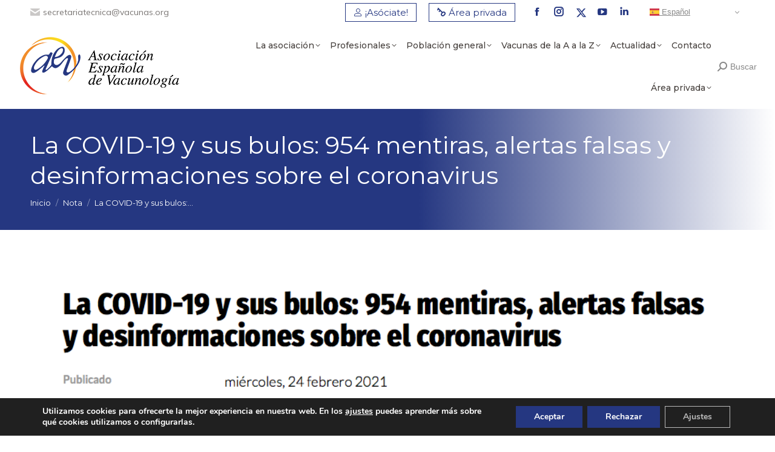

--- FILE ---
content_type: text/html; charset=UTF-8
request_url: https://vacunas.org/notas-de-prensa/la-covid-19-y-sus-bulos-954-mentiras-alertas-falsas-y-desinformaciones-sobre-el-coronavirus/
body_size: 22472
content:
<!DOCTYPE html>
<!--[if !(IE 6) | !(IE 7) | !(IE 8)  ]><!-->
<html lang="es" class="no-js">
<!--<![endif]-->
<head>
	<meta charset="UTF-8" />
		<meta name="viewport" content="width=device-width, initial-scale=1, maximum-scale=1, user-scalable=0">
		<meta name="theme-color" content="#253781"/>	<link rel="profile" href="https://gmpg.org/xfn/11" />
	<meta name='robots' content='index, follow, max-image-preview:large, max-snippet:-1, max-video-preview:-1' />
<meta name="dlm-version" content="5.1.7">
	<!-- This site is optimized with the Yoast SEO plugin v22.6 - https://yoast.com/wordpress/plugins/seo/ -->
	<title>La COVID-19 y sus bulos: 954 mentiras, alertas falsas y desinformaciones sobre el coronavirus - Vacunas | Asociación Española de Vacunología</title>
	<link rel="canonical" href="https://vacunas.org/notas-de-prensa/la-covid-19-y-sus-bulos-954-mentiras-alertas-falsas-y-desinformaciones-sobre-el-coronavirus/" />
	<meta property="og:locale" content="es_ES" />
	<meta property="og:type" content="article" />
	<meta property="og:title" content="La COVID-19 y sus bulos: 954 mentiras, alertas falsas y desinformaciones sobre el coronavirus - Vacunas | Asociación Española de Vacunología" />
	<meta property="og:url" content="https://vacunas.org/notas-de-prensa/la-covid-19-y-sus-bulos-954-mentiras-alertas-falsas-y-desinformaciones-sobre-el-coronavirus/" />
	<meta property="og:site_name" content="Vacunas | Asociación Española de Vacunología" />
	<meta property="article:publisher" content="https://www.facebook.com/AsociacionEspanolaVacunologia" />
	<meta property="og:image" content="https://vacunas.org/wp-content/uploads/2021/02/Captura-de-pantalla-2021-02-24-a-las-9.37.19.png" />
	<meta property="og:image:width" content="916" />
	<meta property="og:image:height" content="601" />
	<meta property="og:image:type" content="image/png" />
	<meta name="twitter:card" content="summary_large_image" />
	<meta name="twitter:site" content="@AEV_Vacunas" />
	<script type="application/ld+json" class="yoast-schema-graph">{"@context":"https://schema.org","@graph":[{"@type":"WebPage","@id":"https://vacunas.org/notas-de-prensa/la-covid-19-y-sus-bulos-954-mentiras-alertas-falsas-y-desinformaciones-sobre-el-coronavirus/","url":"https://vacunas.org/notas-de-prensa/la-covid-19-y-sus-bulos-954-mentiras-alertas-falsas-y-desinformaciones-sobre-el-coronavirus/","name":"La COVID-19 y sus bulos: 954 mentiras, alertas falsas y desinformaciones sobre el coronavirus - Vacunas | Asociación Española de Vacunología","isPartOf":{"@id":"https://vacunas.org/#website"},"primaryImageOfPage":{"@id":"https://vacunas.org/notas-de-prensa/la-covid-19-y-sus-bulos-954-mentiras-alertas-falsas-y-desinformaciones-sobre-el-coronavirus/#primaryimage"},"image":{"@id":"https://vacunas.org/notas-de-prensa/la-covid-19-y-sus-bulos-954-mentiras-alertas-falsas-y-desinformaciones-sobre-el-coronavirus/#primaryimage"},"thumbnailUrl":"https://vacunas.org/wp-content/uploads/2021/02/Captura-de-pantalla-2021-02-24-a-las-9.37.19.png","datePublished":"2021-02-24T08:38:07+00:00","dateModified":"2021-02-24T08:38:07+00:00","breadcrumb":{"@id":"https://vacunas.org/notas-de-prensa/la-covid-19-y-sus-bulos-954-mentiras-alertas-falsas-y-desinformaciones-sobre-el-coronavirus/#breadcrumb"},"inLanguage":"es","potentialAction":[{"@type":"ReadAction","target":["https://vacunas.org/notas-de-prensa/la-covid-19-y-sus-bulos-954-mentiras-alertas-falsas-y-desinformaciones-sobre-el-coronavirus/"]}]},{"@type":"ImageObject","inLanguage":"es","@id":"https://vacunas.org/notas-de-prensa/la-covid-19-y-sus-bulos-954-mentiras-alertas-falsas-y-desinformaciones-sobre-el-coronavirus/#primaryimage","url":"https://vacunas.org/wp-content/uploads/2021/02/Captura-de-pantalla-2021-02-24-a-las-9.37.19.png","contentUrl":"https://vacunas.org/wp-content/uploads/2021/02/Captura-de-pantalla-2021-02-24-a-las-9.37.19.png","width":916,"height":601},{"@type":"BreadcrumbList","@id":"https://vacunas.org/notas-de-prensa/la-covid-19-y-sus-bulos-954-mentiras-alertas-falsas-y-desinformaciones-sobre-el-coronavirus/#breadcrumb","itemListElement":[{"@type":"ListItem","position":1,"name":"Portada","item":"https://vacunas.org/"},{"@type":"ListItem","position":2,"name":"Notas de Prensa","item":"https://vacunas.org/notas-de-prensa/"},{"@type":"ListItem","position":3,"name":"La COVID-19 y sus bulos: 954 mentiras, alertas falsas y desinformaciones sobre el coronavirus"}]},{"@type":"WebSite","@id":"https://vacunas.org/#website","url":"https://vacunas.org/","name":"Asociación Española de Vacunología","description":"Asociación científica dedicada a la formación e información sobre vacunas destinada a profesionales sanitarios y público en general.","publisher":{"@id":"https://vacunas.org/#organization"},"potentialAction":[{"@type":"SearchAction","target":{"@type":"EntryPoint","urlTemplate":"https://vacunas.org/?s={search_term_string}"},"query-input":"required name=search_term_string"}],"inLanguage":"es"},{"@type":"Organization","@id":"https://vacunas.org/#organization","name":"Asociación Española de Vacunología","url":"https://vacunas.org/","logo":{"@type":"ImageObject","inLanguage":"es","@id":"https://vacunas.org/#/schema/logo/image/","url":"https://vacunas.org/wp-content/uploads/2023/06/Logo-AEV-h-600.png","contentUrl":"https://vacunas.org/wp-content/uploads/2023/06/Logo-AEV-h-600.png","width":600,"height":227,"caption":"Asociación Española de Vacunología"},"image":{"@id":"https://vacunas.org/#/schema/logo/image/"},"sameAs":["https://www.facebook.com/AsociacionEspanolaVacunologia","https://x.com/AEV_Vacunas","https://www.youtube.com/VacunasTV","https://www.linkedin.com/company/asociacin-espaola-de-vacunologa/"]}]}</script>
	<!-- / Yoast SEO plugin. -->


<script type='application/javascript'  id='pys-version-script'>console.log('PixelYourSite Free version 9.6.0.1');</script>
<link rel='dns-prefetch' href='//fonts.googleapis.com' />
<link rel="alternate" type="application/rss+xml" title="Vacunas | Asociación Española de Vacunología &raquo; Feed" href="https://vacunas.org/feed/" />
<link rel="alternate" type="application/rss+xml" title="Vacunas | Asociación Española de Vacunología &raquo; Feed de los comentarios" href="https://vacunas.org/comments/feed/" />
<script type="text/javascript">
/* <![CDATA[ */
window._wpemojiSettings = {"baseUrl":"https:\/\/s.w.org\/images\/core\/emoji\/14.0.0\/72x72\/","ext":".png","svgUrl":"https:\/\/s.w.org\/images\/core\/emoji\/14.0.0\/svg\/","svgExt":".svg","source":{"concatemoji":"https:\/\/vacunas.org\/wp-includes\/js\/wp-emoji-release.min.js?ver=6.4.3"}};
/*! This file is auto-generated */
!function(i,n){var o,s,e;function c(e){try{var t={supportTests:e,timestamp:(new Date).valueOf()};sessionStorage.setItem(o,JSON.stringify(t))}catch(e){}}function p(e,t,n){e.clearRect(0,0,e.canvas.width,e.canvas.height),e.fillText(t,0,0);var t=new Uint32Array(e.getImageData(0,0,e.canvas.width,e.canvas.height).data),r=(e.clearRect(0,0,e.canvas.width,e.canvas.height),e.fillText(n,0,0),new Uint32Array(e.getImageData(0,0,e.canvas.width,e.canvas.height).data));return t.every(function(e,t){return e===r[t]})}function u(e,t,n){switch(t){case"flag":return n(e,"\ud83c\udff3\ufe0f\u200d\u26a7\ufe0f","\ud83c\udff3\ufe0f\u200b\u26a7\ufe0f")?!1:!n(e,"\ud83c\uddfa\ud83c\uddf3","\ud83c\uddfa\u200b\ud83c\uddf3")&&!n(e,"\ud83c\udff4\udb40\udc67\udb40\udc62\udb40\udc65\udb40\udc6e\udb40\udc67\udb40\udc7f","\ud83c\udff4\u200b\udb40\udc67\u200b\udb40\udc62\u200b\udb40\udc65\u200b\udb40\udc6e\u200b\udb40\udc67\u200b\udb40\udc7f");case"emoji":return!n(e,"\ud83e\udef1\ud83c\udffb\u200d\ud83e\udef2\ud83c\udfff","\ud83e\udef1\ud83c\udffb\u200b\ud83e\udef2\ud83c\udfff")}return!1}function f(e,t,n){var r="undefined"!=typeof WorkerGlobalScope&&self instanceof WorkerGlobalScope?new OffscreenCanvas(300,150):i.createElement("canvas"),a=r.getContext("2d",{willReadFrequently:!0}),o=(a.textBaseline="top",a.font="600 32px Arial",{});return e.forEach(function(e){o[e]=t(a,e,n)}),o}function t(e){var t=i.createElement("script");t.src=e,t.defer=!0,i.head.appendChild(t)}"undefined"!=typeof Promise&&(o="wpEmojiSettingsSupports",s=["flag","emoji"],n.supports={everything:!0,everythingExceptFlag:!0},e=new Promise(function(e){i.addEventListener("DOMContentLoaded",e,{once:!0})}),new Promise(function(t){var n=function(){try{var e=JSON.parse(sessionStorage.getItem(o));if("object"==typeof e&&"number"==typeof e.timestamp&&(new Date).valueOf()<e.timestamp+604800&&"object"==typeof e.supportTests)return e.supportTests}catch(e){}return null}();if(!n){if("undefined"!=typeof Worker&&"undefined"!=typeof OffscreenCanvas&&"undefined"!=typeof URL&&URL.createObjectURL&&"undefined"!=typeof Blob)try{var e="postMessage("+f.toString()+"("+[JSON.stringify(s),u.toString(),p.toString()].join(",")+"));",r=new Blob([e],{type:"text/javascript"}),a=new Worker(URL.createObjectURL(r),{name:"wpTestEmojiSupports"});return void(a.onmessage=function(e){c(n=e.data),a.terminate(),t(n)})}catch(e){}c(n=f(s,u,p))}t(n)}).then(function(e){for(var t in e)n.supports[t]=e[t],n.supports.everything=n.supports.everything&&n.supports[t],"flag"!==t&&(n.supports.everythingExceptFlag=n.supports.everythingExceptFlag&&n.supports[t]);n.supports.everythingExceptFlag=n.supports.everythingExceptFlag&&!n.supports.flag,n.DOMReady=!1,n.readyCallback=function(){n.DOMReady=!0}}).then(function(){return e}).then(function(){var e;n.supports.everything||(n.readyCallback(),(e=n.source||{}).concatemoji?t(e.concatemoji):e.wpemoji&&e.twemoji&&(t(e.twemoji),t(e.wpemoji)))}))}((window,document),window._wpemojiSettings);
/* ]]> */
</script>
<link rel='stylesheet' id='wpfd-wpbakery-style-css' href='https://vacunas.org/wp-content/plugins/wp-file-download/app/includes/wpbakery/assets/css/wpbakery.css?ver=5.4.0' type='text/css' media='all' />
<style id='wp-emoji-styles-inline-css' type='text/css'>

	img.wp-smiley, img.emoji {
		display: inline !important;
		border: none !important;
		box-shadow: none !important;
		height: 1em !important;
		width: 1em !important;
		margin: 0 0.07em !important;
		vertical-align: -0.1em !important;
		background: none !important;
		padding: 0 !important;
	}
</style>
<link rel='stylesheet' id='wp-block-library-css' href='https://vacunas.org/wp-includes/css/dist/block-library/style.min.css?ver=6.4.3' type='text/css' media='all' />
<style id='wp-block-library-theme-inline-css' type='text/css'>
.wp-block-audio figcaption{color:#555;font-size:13px;text-align:center}.is-dark-theme .wp-block-audio figcaption{color:hsla(0,0%,100%,.65)}.wp-block-audio{margin:0 0 1em}.wp-block-code{border:1px solid #ccc;border-radius:4px;font-family:Menlo,Consolas,monaco,monospace;padding:.8em 1em}.wp-block-embed figcaption{color:#555;font-size:13px;text-align:center}.is-dark-theme .wp-block-embed figcaption{color:hsla(0,0%,100%,.65)}.wp-block-embed{margin:0 0 1em}.blocks-gallery-caption{color:#555;font-size:13px;text-align:center}.is-dark-theme .blocks-gallery-caption{color:hsla(0,0%,100%,.65)}.wp-block-image figcaption{color:#555;font-size:13px;text-align:center}.is-dark-theme .wp-block-image figcaption{color:hsla(0,0%,100%,.65)}.wp-block-image{margin:0 0 1em}.wp-block-pullquote{border-bottom:4px solid;border-top:4px solid;color:currentColor;margin-bottom:1.75em}.wp-block-pullquote cite,.wp-block-pullquote footer,.wp-block-pullquote__citation{color:currentColor;font-size:.8125em;font-style:normal;text-transform:uppercase}.wp-block-quote{border-left:.25em solid;margin:0 0 1.75em;padding-left:1em}.wp-block-quote cite,.wp-block-quote footer{color:currentColor;font-size:.8125em;font-style:normal;position:relative}.wp-block-quote.has-text-align-right{border-left:none;border-right:.25em solid;padding-left:0;padding-right:1em}.wp-block-quote.has-text-align-center{border:none;padding-left:0}.wp-block-quote.is-large,.wp-block-quote.is-style-large,.wp-block-quote.is-style-plain{border:none}.wp-block-search .wp-block-search__label{font-weight:700}.wp-block-search__button{border:1px solid #ccc;padding:.375em .625em}:where(.wp-block-group.has-background){padding:1.25em 2.375em}.wp-block-separator.has-css-opacity{opacity:.4}.wp-block-separator{border:none;border-bottom:2px solid;margin-left:auto;margin-right:auto}.wp-block-separator.has-alpha-channel-opacity{opacity:1}.wp-block-separator:not(.is-style-wide):not(.is-style-dots){width:100px}.wp-block-separator.has-background:not(.is-style-dots){border-bottom:none;height:1px}.wp-block-separator.has-background:not(.is-style-wide):not(.is-style-dots){height:2px}.wp-block-table{margin:0 0 1em}.wp-block-table td,.wp-block-table th{word-break:normal}.wp-block-table figcaption{color:#555;font-size:13px;text-align:center}.is-dark-theme .wp-block-table figcaption{color:hsla(0,0%,100%,.65)}.wp-block-video figcaption{color:#555;font-size:13px;text-align:center}.is-dark-theme .wp-block-video figcaption{color:hsla(0,0%,100%,.65)}.wp-block-video{margin:0 0 1em}.wp-block-template-part.has-background{margin-bottom:0;margin-top:0;padding:1.25em 2.375em}
</style>
<link rel='stylesheet' id='mpp_gutenberg-css' href='https://vacunas.org/wp-content/plugins/metronet-profile-picture/dist/blocks.style.build.css?ver=2.6.0' type='text/css' media='all' />
<style id='classic-theme-styles-inline-css' type='text/css'>
/*! This file is auto-generated */
.wp-block-button__link{color:#fff;background-color:#32373c;border-radius:9999px;box-shadow:none;text-decoration:none;padding:calc(.667em + 2px) calc(1.333em + 2px);font-size:1.125em}.wp-block-file__button{background:#32373c;color:#fff;text-decoration:none}
</style>
<style id='global-styles-inline-css' type='text/css'>
body{--wp--preset--color--black: #000000;--wp--preset--color--cyan-bluish-gray: #abb8c3;--wp--preset--color--white: #FFF;--wp--preset--color--pale-pink: #f78da7;--wp--preset--color--vivid-red: #cf2e2e;--wp--preset--color--luminous-vivid-orange: #ff6900;--wp--preset--color--luminous-vivid-amber: #fcb900;--wp--preset--color--light-green-cyan: #7bdcb5;--wp--preset--color--vivid-green-cyan: #00d084;--wp--preset--color--pale-cyan-blue: #8ed1fc;--wp--preset--color--vivid-cyan-blue: #0693e3;--wp--preset--color--vivid-purple: #9b51e0;--wp--preset--color--accent: #253781;--wp--preset--color--dark-gray: #111;--wp--preset--color--light-gray: #767676;--wp--preset--gradient--vivid-cyan-blue-to-vivid-purple: linear-gradient(135deg,rgba(6,147,227,1) 0%,rgb(155,81,224) 100%);--wp--preset--gradient--light-green-cyan-to-vivid-green-cyan: linear-gradient(135deg,rgb(122,220,180) 0%,rgb(0,208,130) 100%);--wp--preset--gradient--luminous-vivid-amber-to-luminous-vivid-orange: linear-gradient(135deg,rgba(252,185,0,1) 0%,rgba(255,105,0,1) 100%);--wp--preset--gradient--luminous-vivid-orange-to-vivid-red: linear-gradient(135deg,rgba(255,105,0,1) 0%,rgb(207,46,46) 100%);--wp--preset--gradient--very-light-gray-to-cyan-bluish-gray: linear-gradient(135deg,rgb(238,238,238) 0%,rgb(169,184,195) 100%);--wp--preset--gradient--cool-to-warm-spectrum: linear-gradient(135deg,rgb(74,234,220) 0%,rgb(151,120,209) 20%,rgb(207,42,186) 40%,rgb(238,44,130) 60%,rgb(251,105,98) 80%,rgb(254,248,76) 100%);--wp--preset--gradient--blush-light-purple: linear-gradient(135deg,rgb(255,206,236) 0%,rgb(152,150,240) 100%);--wp--preset--gradient--blush-bordeaux: linear-gradient(135deg,rgb(254,205,165) 0%,rgb(254,45,45) 50%,rgb(107,0,62) 100%);--wp--preset--gradient--luminous-dusk: linear-gradient(135deg,rgb(255,203,112) 0%,rgb(199,81,192) 50%,rgb(65,88,208) 100%);--wp--preset--gradient--pale-ocean: linear-gradient(135deg,rgb(255,245,203) 0%,rgb(182,227,212) 50%,rgb(51,167,181) 100%);--wp--preset--gradient--electric-grass: linear-gradient(135deg,rgb(202,248,128) 0%,rgb(113,206,126) 100%);--wp--preset--gradient--midnight: linear-gradient(135deg,rgb(2,3,129) 0%,rgb(40,116,252) 100%);--wp--preset--font-size--small: 13px;--wp--preset--font-size--medium: 20px;--wp--preset--font-size--large: 36px;--wp--preset--font-size--x-large: 42px;--wp--preset--spacing--20: 0.44rem;--wp--preset--spacing--30: 0.67rem;--wp--preset--spacing--40: 1rem;--wp--preset--spacing--50: 1.5rem;--wp--preset--spacing--60: 2.25rem;--wp--preset--spacing--70: 3.38rem;--wp--preset--spacing--80: 5.06rem;--wp--preset--shadow--natural: 6px 6px 9px rgba(0, 0, 0, 0.2);--wp--preset--shadow--deep: 12px 12px 50px rgba(0, 0, 0, 0.4);--wp--preset--shadow--sharp: 6px 6px 0px rgba(0, 0, 0, 0.2);--wp--preset--shadow--outlined: 6px 6px 0px -3px rgba(255, 255, 255, 1), 6px 6px rgba(0, 0, 0, 1);--wp--preset--shadow--crisp: 6px 6px 0px rgba(0, 0, 0, 1);}:where(.is-layout-flex){gap: 0.5em;}:where(.is-layout-grid){gap: 0.5em;}body .is-layout-flow > .alignleft{float: left;margin-inline-start: 0;margin-inline-end: 2em;}body .is-layout-flow > .alignright{float: right;margin-inline-start: 2em;margin-inline-end: 0;}body .is-layout-flow > .aligncenter{margin-left: auto !important;margin-right: auto !important;}body .is-layout-constrained > .alignleft{float: left;margin-inline-start: 0;margin-inline-end: 2em;}body .is-layout-constrained > .alignright{float: right;margin-inline-start: 2em;margin-inline-end: 0;}body .is-layout-constrained > .aligncenter{margin-left: auto !important;margin-right: auto !important;}body .is-layout-constrained > :where(:not(.alignleft):not(.alignright):not(.alignfull)){max-width: var(--wp--style--global--content-size);margin-left: auto !important;margin-right: auto !important;}body .is-layout-constrained > .alignwide{max-width: var(--wp--style--global--wide-size);}body .is-layout-flex{display: flex;}body .is-layout-flex{flex-wrap: wrap;align-items: center;}body .is-layout-flex > *{margin: 0;}body .is-layout-grid{display: grid;}body .is-layout-grid > *{margin: 0;}:where(.wp-block-columns.is-layout-flex){gap: 2em;}:where(.wp-block-columns.is-layout-grid){gap: 2em;}:where(.wp-block-post-template.is-layout-flex){gap: 1.25em;}:where(.wp-block-post-template.is-layout-grid){gap: 1.25em;}.has-black-color{color: var(--wp--preset--color--black) !important;}.has-cyan-bluish-gray-color{color: var(--wp--preset--color--cyan-bluish-gray) !important;}.has-white-color{color: var(--wp--preset--color--white) !important;}.has-pale-pink-color{color: var(--wp--preset--color--pale-pink) !important;}.has-vivid-red-color{color: var(--wp--preset--color--vivid-red) !important;}.has-luminous-vivid-orange-color{color: var(--wp--preset--color--luminous-vivid-orange) !important;}.has-luminous-vivid-amber-color{color: var(--wp--preset--color--luminous-vivid-amber) !important;}.has-light-green-cyan-color{color: var(--wp--preset--color--light-green-cyan) !important;}.has-vivid-green-cyan-color{color: var(--wp--preset--color--vivid-green-cyan) !important;}.has-pale-cyan-blue-color{color: var(--wp--preset--color--pale-cyan-blue) !important;}.has-vivid-cyan-blue-color{color: var(--wp--preset--color--vivid-cyan-blue) !important;}.has-vivid-purple-color{color: var(--wp--preset--color--vivid-purple) !important;}.has-black-background-color{background-color: var(--wp--preset--color--black) !important;}.has-cyan-bluish-gray-background-color{background-color: var(--wp--preset--color--cyan-bluish-gray) !important;}.has-white-background-color{background-color: var(--wp--preset--color--white) !important;}.has-pale-pink-background-color{background-color: var(--wp--preset--color--pale-pink) !important;}.has-vivid-red-background-color{background-color: var(--wp--preset--color--vivid-red) !important;}.has-luminous-vivid-orange-background-color{background-color: var(--wp--preset--color--luminous-vivid-orange) !important;}.has-luminous-vivid-amber-background-color{background-color: var(--wp--preset--color--luminous-vivid-amber) !important;}.has-light-green-cyan-background-color{background-color: var(--wp--preset--color--light-green-cyan) !important;}.has-vivid-green-cyan-background-color{background-color: var(--wp--preset--color--vivid-green-cyan) !important;}.has-pale-cyan-blue-background-color{background-color: var(--wp--preset--color--pale-cyan-blue) !important;}.has-vivid-cyan-blue-background-color{background-color: var(--wp--preset--color--vivid-cyan-blue) !important;}.has-vivid-purple-background-color{background-color: var(--wp--preset--color--vivid-purple) !important;}.has-black-border-color{border-color: var(--wp--preset--color--black) !important;}.has-cyan-bluish-gray-border-color{border-color: var(--wp--preset--color--cyan-bluish-gray) !important;}.has-white-border-color{border-color: var(--wp--preset--color--white) !important;}.has-pale-pink-border-color{border-color: var(--wp--preset--color--pale-pink) !important;}.has-vivid-red-border-color{border-color: var(--wp--preset--color--vivid-red) !important;}.has-luminous-vivid-orange-border-color{border-color: var(--wp--preset--color--luminous-vivid-orange) !important;}.has-luminous-vivid-amber-border-color{border-color: var(--wp--preset--color--luminous-vivid-amber) !important;}.has-light-green-cyan-border-color{border-color: var(--wp--preset--color--light-green-cyan) !important;}.has-vivid-green-cyan-border-color{border-color: var(--wp--preset--color--vivid-green-cyan) !important;}.has-pale-cyan-blue-border-color{border-color: var(--wp--preset--color--pale-cyan-blue) !important;}.has-vivid-cyan-blue-border-color{border-color: var(--wp--preset--color--vivid-cyan-blue) !important;}.has-vivid-purple-border-color{border-color: var(--wp--preset--color--vivid-purple) !important;}.has-vivid-cyan-blue-to-vivid-purple-gradient-background{background: var(--wp--preset--gradient--vivid-cyan-blue-to-vivid-purple) !important;}.has-light-green-cyan-to-vivid-green-cyan-gradient-background{background: var(--wp--preset--gradient--light-green-cyan-to-vivid-green-cyan) !important;}.has-luminous-vivid-amber-to-luminous-vivid-orange-gradient-background{background: var(--wp--preset--gradient--luminous-vivid-amber-to-luminous-vivid-orange) !important;}.has-luminous-vivid-orange-to-vivid-red-gradient-background{background: var(--wp--preset--gradient--luminous-vivid-orange-to-vivid-red) !important;}.has-very-light-gray-to-cyan-bluish-gray-gradient-background{background: var(--wp--preset--gradient--very-light-gray-to-cyan-bluish-gray) !important;}.has-cool-to-warm-spectrum-gradient-background{background: var(--wp--preset--gradient--cool-to-warm-spectrum) !important;}.has-blush-light-purple-gradient-background{background: var(--wp--preset--gradient--blush-light-purple) !important;}.has-blush-bordeaux-gradient-background{background: var(--wp--preset--gradient--blush-bordeaux) !important;}.has-luminous-dusk-gradient-background{background: var(--wp--preset--gradient--luminous-dusk) !important;}.has-pale-ocean-gradient-background{background: var(--wp--preset--gradient--pale-ocean) !important;}.has-electric-grass-gradient-background{background: var(--wp--preset--gradient--electric-grass) !important;}.has-midnight-gradient-background{background: var(--wp--preset--gradient--midnight) !important;}.has-small-font-size{font-size: var(--wp--preset--font-size--small) !important;}.has-medium-font-size{font-size: var(--wp--preset--font-size--medium) !important;}.has-large-font-size{font-size: var(--wp--preset--font-size--large) !important;}.has-x-large-font-size{font-size: var(--wp--preset--font-size--x-large) !important;}
.wp-block-navigation a:where(:not(.wp-element-button)){color: inherit;}
:where(.wp-block-post-template.is-layout-flex){gap: 1.25em;}:where(.wp-block-post-template.is-layout-grid){gap: 1.25em;}
:where(.wp-block-columns.is-layout-flex){gap: 2em;}:where(.wp-block-columns.is-layout-grid){gap: 2em;}
.wp-block-pullquote{font-size: 1.5em;line-height: 1.6;}
</style>
<link rel='stylesheet' id='contact-form-7-css' href='https://vacunas.org/wp-content/plugins/contact-form-7/includes/css/styles.css?ver=5.9.4' type='text/css' media='all' />
<style id='contact-form-7-inline-css' type='text/css'>
.wpcf7 .wpcf7-recaptcha iframe {margin-bottom: 0;}.wpcf7 .wpcf7-recaptcha[data-align="center"] > div {margin: 0 auto;}.wpcf7 .wpcf7-recaptcha[data-align="right"] > div {margin: 0 0 0 auto;}
</style>
<link rel='stylesheet' id='dt-x-icon-style-css' href='https://vacunas.org/wp-content/plugins/dt-x-twitter-icon//style.css?ver=6.4.3' type='text/css' media='all' />
<link rel='stylesheet' id='pdfprnt_frontend-css' href='https://vacunas.org/wp-content/plugins/pdf-print/css/frontend.css?ver=2.4.6' type='text/css' media='all' />
<link rel='stylesheet' id='admin-style-wmd-postit-css' href='https://vacunas.org/wp-content/plugins/wmd-post-it/css/style-postit.css?ver=0.3.2' type='text/css' media='all' />
<link rel='stylesheet' id='dashicons-css' href='https://vacunas.org/wp-includes/css/dashicons.min.css?ver=6.4.3' type='text/css' media='all' />
<link rel='stylesheet' id='ivory-search-styles-css' href='https://vacunas.org/wp-content/plugins/add-search-to-menu/public/css/ivory-search.min.css?ver=5.5.6' type='text/css' media='all' />
<link rel='stylesheet' id='wppb-epaa-style-css' href='https://vacunas.org/wp-content/plugins/profile-builder-pro/add-ons-advanced/edit-profile-approved-by-admin/assets/css/style.css?ver=6.4.3' type='text/css' media='all' />
<link rel='stylesheet' id='thickbox-css' href='https://vacunas.org/wp-includes/js/thickbox/thickbox.css?ver=6.4.3' type='text/css' media='all' />
<link rel='stylesheet' id='wppb-cpm-style-frontend-css' href='https://vacunas.org/wp-content/plugins/profile-builder-pro/add-ons-advanced/custom-profile-menus/assets/css/style-frontend.css?ver=3.9.6' type='text/css' media='all' />
<link rel='stylesheet' id='the7-font-css' href='https://vacunas.org/wp-content/themes/dt-the7/fonts/icomoon-the7-font/icomoon-the7-font.min.css?ver=11.10.1.1' type='text/css' media='all' />
<link rel='stylesheet' id='dflip-style-css' href='https://vacunas.org/wp-content/plugins/3d-flipbook-dflip-lite/assets/css/dflip.min.css?ver=2.2.32' type='text/css' media='all' />
<link rel='stylesheet' id='dt-web-fonts-css' href='https://fonts.googleapis.com/css?family=Mulish:400,600,700%7CRoboto:400,600,700%7CMontserrat:400,400italic,500,600,700%7CCrimson+Pro:400,600,700' type='text/css' media='all' />
<link rel='stylesheet' id='dt-main-css' href='https://vacunas.org/wp-content/themes/dt-the7/css/main.min.css?ver=11.10.1.1' type='text/css' media='all' />
<link rel='stylesheet' id='the7-custom-scrollbar-css' href='https://vacunas.org/wp-content/themes/dt-the7/lib/custom-scrollbar/custom-scrollbar.min.css?ver=11.10.1.1' type='text/css' media='all' />
<link rel='stylesheet' id='the7-wpbakery-css' href='https://vacunas.org/wp-content/themes/dt-the7/css/wpbakery.min.css?ver=11.10.1.1' type='text/css' media='all' />
<link rel='stylesheet' id='the7-core-css' href='https://vacunas.org/wp-content/plugins/dt-the7-core/assets/css/post-type.min.css?ver=2.7.7' type='text/css' media='all' />
<link rel='stylesheet' id='the7-css-vars-css' href='https://vacunas.org/wp-content/uploads/the7-css/css-vars.css?ver=8fa226107214' type='text/css' media='all' />
<link rel='stylesheet' id='dt-custom-css' href='https://vacunas.org/wp-content/uploads/the7-css/custom.css?ver=8fa226107214' type='text/css' media='all' />
<link rel='stylesheet' id='dt-media-css' href='https://vacunas.org/wp-content/uploads/the7-css/media.css?ver=8fa226107214' type='text/css' media='all' />
<link rel='stylesheet' id='the7-mega-menu-css' href='https://vacunas.org/wp-content/uploads/the7-css/mega-menu.css?ver=8fa226107214' type='text/css' media='all' />
<link rel='stylesheet' id='the7-elements-albums-portfolio-css' href='https://vacunas.org/wp-content/uploads/the7-css/the7-elements-albums-portfolio.css?ver=8fa226107214' type='text/css' media='all' />
<link rel='stylesheet' id='the7-elements-css' href='https://vacunas.org/wp-content/uploads/the7-css/post-type-dynamic.css?ver=8fa226107214' type='text/css' media='all' />
<link rel='stylesheet' id='style-css' href='https://vacunas.org/wp-content/themes/dt-the7/style.css?ver=11.10.1.1' type='text/css' media='all' />
<link rel='stylesheet' id='moove_gdpr_frontend-css' href='https://vacunas.org/wp-content/plugins/gdpr-cookie-compliance/dist/styles/gdpr-main.css?ver=4.14.0' type='text/css' media='all' />
<style id='moove_gdpr_frontend-inline-css' type='text/css'>
#moove_gdpr_cookie_modal,#moove_gdpr_cookie_info_bar,.gdpr_cookie_settings_shortcode_content{font-family:Nunito,sans-serif}#moove_gdpr_save_popup_settings_button{background-color:#373737;color:#fff}#moove_gdpr_save_popup_settings_button:hover{background-color:#000}#moove_gdpr_cookie_info_bar .moove-gdpr-info-bar-container .moove-gdpr-info-bar-content a.mgbutton,#moove_gdpr_cookie_info_bar .moove-gdpr-info-bar-container .moove-gdpr-info-bar-content button.mgbutton{background-color:#253781}#moove_gdpr_cookie_modal .moove-gdpr-modal-content .moove-gdpr-modal-footer-content .moove-gdpr-button-holder a.mgbutton,#moove_gdpr_cookie_modal .moove-gdpr-modal-content .moove-gdpr-modal-footer-content .moove-gdpr-button-holder button.mgbutton,.gdpr_cookie_settings_shortcode_content .gdpr-shr-button.button-green{background-color:#253781;border-color:#253781}#moove_gdpr_cookie_modal .moove-gdpr-modal-content .moove-gdpr-modal-footer-content .moove-gdpr-button-holder a.mgbutton:hover,#moove_gdpr_cookie_modal .moove-gdpr-modal-content .moove-gdpr-modal-footer-content .moove-gdpr-button-holder button.mgbutton:hover,.gdpr_cookie_settings_shortcode_content .gdpr-shr-button.button-green:hover{background-color:#fff;color:#253781}#moove_gdpr_cookie_modal .moove-gdpr-modal-content .moove-gdpr-modal-close i,#moove_gdpr_cookie_modal .moove-gdpr-modal-content .moove-gdpr-modal-close span.gdpr-icon{background-color:#253781;border:1px solid #253781}#moove_gdpr_cookie_info_bar span.change-settings-button.focus-g,#moove_gdpr_cookie_info_bar span.change-settings-button:focus,#moove_gdpr_cookie_info_bar button.change-settings-button.focus-g,#moove_gdpr_cookie_info_bar button.change-settings-button:focus{-webkit-box-shadow:0 0 1px 3px #253781;-moz-box-shadow:0 0 1px 3px #253781;box-shadow:0 0 1px 3px #253781}#moove_gdpr_cookie_modal .moove-gdpr-modal-content .moove-gdpr-modal-close i:hover,#moove_gdpr_cookie_modal .moove-gdpr-modal-content .moove-gdpr-modal-close span.gdpr-icon:hover,#moove_gdpr_cookie_info_bar span[data-href]>u.change-settings-button{color:#253781}#moove_gdpr_cookie_modal .moove-gdpr-modal-content .moove-gdpr-modal-left-content #moove-gdpr-menu li.menu-item-selected a span.gdpr-icon,#moove_gdpr_cookie_modal .moove-gdpr-modal-content .moove-gdpr-modal-left-content #moove-gdpr-menu li.menu-item-selected button span.gdpr-icon{color:inherit}#moove_gdpr_cookie_modal .moove-gdpr-modal-content .moove-gdpr-modal-left-content #moove-gdpr-menu li a span.gdpr-icon,#moove_gdpr_cookie_modal .moove-gdpr-modal-content .moove-gdpr-modal-left-content #moove-gdpr-menu li button span.gdpr-icon{color:inherit}#moove_gdpr_cookie_modal .gdpr-acc-link{line-height:0;font-size:0;color:transparent;position:absolute}#moove_gdpr_cookie_modal .moove-gdpr-modal-content .moove-gdpr-modal-close:hover i,#moove_gdpr_cookie_modal .moove-gdpr-modal-content .moove-gdpr-modal-left-content #moove-gdpr-menu li a,#moove_gdpr_cookie_modal .moove-gdpr-modal-content .moove-gdpr-modal-left-content #moove-gdpr-menu li button,#moove_gdpr_cookie_modal .moove-gdpr-modal-content .moove-gdpr-modal-left-content #moove-gdpr-menu li button i,#moove_gdpr_cookie_modal .moove-gdpr-modal-content .moove-gdpr-modal-left-content #moove-gdpr-menu li a i,#moove_gdpr_cookie_modal .moove-gdpr-modal-content .moove-gdpr-tab-main .moove-gdpr-tab-main-content a:hover,#moove_gdpr_cookie_info_bar.moove-gdpr-dark-scheme .moove-gdpr-info-bar-container .moove-gdpr-info-bar-content a.mgbutton:hover,#moove_gdpr_cookie_info_bar.moove-gdpr-dark-scheme .moove-gdpr-info-bar-container .moove-gdpr-info-bar-content button.mgbutton:hover,#moove_gdpr_cookie_info_bar.moove-gdpr-dark-scheme .moove-gdpr-info-bar-container .moove-gdpr-info-bar-content a:hover,#moove_gdpr_cookie_info_bar.moove-gdpr-dark-scheme .moove-gdpr-info-bar-container .moove-gdpr-info-bar-content button:hover,#moove_gdpr_cookie_info_bar.moove-gdpr-dark-scheme .moove-gdpr-info-bar-container .moove-gdpr-info-bar-content span.change-settings-button:hover,#moove_gdpr_cookie_info_bar.moove-gdpr-dark-scheme .moove-gdpr-info-bar-container .moove-gdpr-info-bar-content button.change-settings-button:hover,#moove_gdpr_cookie_info_bar.moove-gdpr-dark-scheme .moove-gdpr-info-bar-container .moove-gdpr-info-bar-content u.change-settings-button:hover,#moove_gdpr_cookie_info_bar span[data-href]>u.change-settings-button,#moove_gdpr_cookie_info_bar.moove-gdpr-dark-scheme .moove-gdpr-info-bar-container .moove-gdpr-info-bar-content a.mgbutton.focus-g,#moove_gdpr_cookie_info_bar.moove-gdpr-dark-scheme .moove-gdpr-info-bar-container .moove-gdpr-info-bar-content button.mgbutton.focus-g,#moove_gdpr_cookie_info_bar.moove-gdpr-dark-scheme .moove-gdpr-info-bar-container .moove-gdpr-info-bar-content a.focus-g,#moove_gdpr_cookie_info_bar.moove-gdpr-dark-scheme .moove-gdpr-info-bar-container .moove-gdpr-info-bar-content button.focus-g,#moove_gdpr_cookie_info_bar.moove-gdpr-dark-scheme .moove-gdpr-info-bar-container .moove-gdpr-info-bar-content a.mgbutton:focus,#moove_gdpr_cookie_info_bar.moove-gdpr-dark-scheme .moove-gdpr-info-bar-container .moove-gdpr-info-bar-content button.mgbutton:focus,#moove_gdpr_cookie_info_bar.moove-gdpr-dark-scheme .moove-gdpr-info-bar-container .moove-gdpr-info-bar-content a:focus,#moove_gdpr_cookie_info_bar.moove-gdpr-dark-scheme .moove-gdpr-info-bar-container .moove-gdpr-info-bar-content button:focus,#moove_gdpr_cookie_info_bar.moove-gdpr-dark-scheme .moove-gdpr-info-bar-container .moove-gdpr-info-bar-content span.change-settings-button.focus-g,span.change-settings-button:focus,button.change-settings-button.focus-g,button.change-settings-button:focus,#moove_gdpr_cookie_info_bar.moove-gdpr-dark-scheme .moove-gdpr-info-bar-container .moove-gdpr-info-bar-content u.change-settings-button.focus-g,#moove_gdpr_cookie_info_bar.moove-gdpr-dark-scheme .moove-gdpr-info-bar-container .moove-gdpr-info-bar-content u.change-settings-button:focus{color:#253781}#moove_gdpr_cookie_modal.gdpr_lightbox-hide{display:none}#moove_gdpr_cookie_info_bar .moove-gdpr-info-bar-container .moove-gdpr-info-bar-content a.mgbutton,#moove_gdpr_cookie_info_bar .moove-gdpr-info-bar-container .moove-gdpr-info-bar-content button.mgbutton,#moove_gdpr_cookie_modal .moove-gdpr-modal-content .moove-gdpr-modal-footer-content .moove-gdpr-button-holder a.mgbutton,#moove_gdpr_cookie_modal .moove-gdpr-modal-content .moove-gdpr-modal-footer-content .moove-gdpr-button-holder button.mgbutton,.gdpr-shr-button,#moove_gdpr_cookie_info_bar .moove-gdpr-infobar-close-btn{border-radius:0}
</style>
<link rel='stylesheet' id='wppb_stylesheet-css' href='https://vacunas.org/wp-content/plugins/profile-builder/assets/css/style-front-end.css?ver=3.9.6' type='text/css' media='all' />
<script type="text/javascript" src="https://vacunas.org/wp-includes/js/jquery/jquery.min.js?ver=3.7.1" id="jquery-core-js"></script>
<script type="text/javascript" src="https://vacunas.org/wp-includes/js/jquery/jquery-migrate.min.js?ver=3.4.1" id="jquery-migrate-js"></script>
<script type="text/javascript" id="wppb-epaa-frontend-js-js-extra">
/* <![CDATA[ */
var wppb_epaa = {"ajaxurl":"https:\/\/vacunas.org\/wp-admin\/admin-ajax.php"};
/* ]]> */
</script>
<script type="text/javascript" src="https://vacunas.org/wp-content/plugins/profile-builder-pro/add-ons-advanced/edit-profile-approved-by-admin/assets/js/epaa-frontend.js?ver=3.9.6" id="wppb-epaa-frontend-js-js"></script>
<script type="text/javascript" src="https://vacunas.org/wp-content/plugins/profile-builder-pro/add-ons-advanced/custom-profile-menus/assets/js/wppb_cpm_main.js?ver=3.9.6" id="wppb-cpm-script-js"></script>
<script type="text/javascript" src="https://vacunas.org/wp-content/plugins/pixelyoursite/dist/scripts/jquery.bind-first-0.2.3.min.js?ver=6.4.3" id="jquery-bind-first-js"></script>
<script type="text/javascript" src="https://vacunas.org/wp-content/plugins/pixelyoursite/dist/scripts/js.cookie-2.1.3.min.js?ver=2.1.3" id="js-cookie-pys-js"></script>
<script type="text/javascript" id="pys-js-extra">
/* <![CDATA[ */
var pysOptions = {"staticEvents":[],"dynamicEvents":[],"triggerEvents":[],"triggerEventTypes":[],"ga":{"trackingIds":["G-P6YYWZ0Z5F"],"commentEventEnabled":true,"downloadEnabled":true,"formEventEnabled":true,"crossDomainEnabled":false,"crossDomainAcceptIncoming":false,"crossDomainDomains":[],"isDebugEnabled":[false],"serverContainerUrls":[],"disableAdvertisingFeatures":false,"disableAdvertisingPersonalization":false,"wooVariableAsSimple":true},"debug":"","siteUrl":"https:\/\/vacunas.org","ajaxUrl":"https:\/\/vacunas.org\/wp-admin\/admin-ajax.php","ajax_event":"fa5535c83a","enable_remove_download_url_param":"1","cookie_duration":"7","last_visit_duration":"60","enable_success_send_form":"","ajaxForServerEvent":"1","send_external_id":"1","external_id_expire":"180","google_consent_mode":"1","gdpr":{"ajax_enabled":false,"all_disabled_by_api":false,"facebook_disabled_by_api":false,"analytics_disabled_by_api":false,"google_ads_disabled_by_api":false,"pinterest_disabled_by_api":false,"bing_disabled_by_api":false,"externalID_disabled_by_api":false,"facebook_prior_consent_enabled":true,"analytics_prior_consent_enabled":true,"google_ads_prior_consent_enabled":null,"pinterest_prior_consent_enabled":true,"bing_prior_consent_enabled":true,"cookiebot_integration_enabled":false,"cookiebot_facebook_consent_category":"marketing","cookiebot_analytics_consent_category":"statistics","cookiebot_tiktok_consent_category":"marketing","cookiebot_google_ads_consent_category":null,"cookiebot_pinterest_consent_category":"marketing","cookiebot_bing_consent_category":"marketing","consent_magic_integration_enabled":false,"real_cookie_banner_integration_enabled":false,"cookie_notice_integration_enabled":false,"cookie_law_info_integration_enabled":false,"analytics_storage":{"enabled":true,"value":"granted","filter":false},"ad_storage":{"enabled":true,"value":"granted","filter":false},"ad_user_data":{"enabled":true,"value":"granted","filter":false},"ad_personalization":{"enabled":true,"value":"granted","filter":false}},"cookie":{"disabled_all_cookie":false,"disabled_start_session_cookie":false,"disabled_advanced_form_data_cookie":false,"disabled_landing_page_cookie":false,"disabled_first_visit_cookie":false,"disabled_trafficsource_cookie":false,"disabled_utmTerms_cookie":false,"disabled_utmId_cookie":false},"tracking_analytics":{"TrafficSource":"direct","TrafficLanding":"undefined","TrafficUtms":[],"TrafficUtmsId":[]},"woo":{"enabled":false},"edd":{"enabled":false}};
/* ]]> */
</script>
<script type="text/javascript" src="https://vacunas.org/wp-content/plugins/pixelyoursite/dist/scripts/public.js?ver=9.6.0.1" id="pys-js"></script>
<script type="text/javascript" id="dt-above-fold-js-extra">
/* <![CDATA[ */
var dtLocal = {"themeUrl":"https:\/\/vacunas.org\/wp-content\/themes\/dt-the7","passText":"Para ver esta publicaci\u00f3n protegida, introduce la contrase\u00f1a debajo:","moreButtonText":{"loading":"Cargando...","loadMore":"Cargar m\u00e1s"},"postID":"323645","ajaxurl":"https:\/\/vacunas.org\/wp-admin\/admin-ajax.php","REST":{"baseUrl":"https:\/\/vacunas.org\/wp-json\/the7\/v1","endpoints":{"sendMail":"\/send-mail"}},"contactMessages":{"required":"Uno o m\u00e1s campos tienen un error, rev\u00edsalo por favor.","terms":"Please accept the privacy policy.","fillTheCaptchaError":"Please, fill the captcha."},"captchaSiteKey":"","ajaxNonce":"5115636b16","pageData":"","themeSettings":{"smoothScroll":"off","lazyLoading":false,"desktopHeader":{"height":140},"ToggleCaptionEnabled":"disabled","ToggleCaption":"Navigation","floatingHeader":{"showAfter":290,"showMenu":true,"height":90,"logo":{"showLogo":true,"html":"<img class=\" preload-me\" src=\"https:\/\/vacunas.org\/wp-content\/uploads\/2023\/06\/Logo-AEV-h-200.png\" srcset=\"https:\/\/vacunas.org\/wp-content\/uploads\/2023\/06\/Logo-AEV-h-200.png 200w, https:\/\/vacunas.org\/wp-content\/uploads\/2023\/06\/Logo-AEV-h-400.png 400w\" width=\"200\" height=\"76\"   sizes=\"200px\" alt=\"Vacunas | Asociaci\u00f3n Espa\u00f1ola de Vacunolog\u00eda\" \/>","url":"https:\/\/vacunas.org\/"}},"topLine":{"floatingTopLine":{"logo":{"showLogo":false,"html":""}}},"mobileHeader":{"firstSwitchPoint":992,"secondSwitchPoint":778,"firstSwitchPointHeight":160,"secondSwitchPointHeight":160,"mobileToggleCaptionEnabled":"left","mobileToggleCaption":"Men\u00fa"},"stickyMobileHeaderFirstSwitch":{"logo":{"html":"<img class=\" preload-me\" src=\"https:\/\/vacunas.org\/wp-content\/uploads\/2023\/06\/Logo-AEV-h-270.png\" srcset=\"https:\/\/vacunas.org\/wp-content\/uploads\/2023\/06\/Logo-AEV-h-270.png 270w, https:\/\/vacunas.org\/wp-content\/uploads\/2023\/06\/Logo-AEV-h-540.png 540w\" width=\"270\" height=\"102\"   sizes=\"270px\" alt=\"Vacunas | Asociaci\u00f3n Espa\u00f1ola de Vacunolog\u00eda\" \/>"}},"stickyMobileHeaderSecondSwitch":{"logo":{"html":"<img class=\" preload-me\" src=\"https:\/\/vacunas.org\/wp-content\/uploads\/2023\/06\/Logo-AEV-h-270.png\" srcset=\"https:\/\/vacunas.org\/wp-content\/uploads\/2023\/06\/Logo-AEV-h-270.png 270w, https:\/\/vacunas.org\/wp-content\/uploads\/2023\/06\/Logo-AEV-h-540.png 540w\" width=\"270\" height=\"102\"   sizes=\"270px\" alt=\"Vacunas | Asociaci\u00f3n Espa\u00f1ola de Vacunolog\u00eda\" \/>"}},"sidebar":{"switchPoint":992},"boxedWidth":"1280px"},"VCMobileScreenWidth":"768"};
var dtShare = {"shareButtonText":{"facebook":"Compartir en Facebook","twitter":"Tweet","pinterest":"Tweet","linkedin":"Compartir en Linkedin","whatsapp":"Compartir en Whatsapp"},"overlayOpacity":"85"};
/* ]]> */
</script>
<script type="text/javascript" src="https://vacunas.org/wp-content/themes/dt-the7/js/above-the-fold.min.js?ver=11.10.1.1" id="dt-above-fold-js"></script>
<link rel="https://api.w.org/" href="https://vacunas.org/wp-json/" /><link rel="EditURI" type="application/rsd+xml" title="RSD" href="https://vacunas.org/xmlrpc.php?rsd" />
<meta name="generator" content="WordPress 6.4.3" />
<link rel='shortlink' href='https://vacunas.org/?p=323645' />
<link rel="alternate" type="application/json+oembed" href="https://vacunas.org/wp-json/oembed/1.0/embed?url=https%3A%2F%2Fvacunas.org%2Fnotas-de-prensa%2Fla-covid-19-y-sus-bulos-954-mentiras-alertas-falsas-y-desinformaciones-sobre-el-coronavirus%2F" />
<link rel="alternate" type="text/xml+oembed" href="https://vacunas.org/wp-json/oembed/1.0/embed?url=https%3A%2F%2Fvacunas.org%2Fnotas-de-prensa%2Fla-covid-19-y-sus-bulos-954-mentiras-alertas-falsas-y-desinformaciones-sobre-el-coronavirus%2F&#038;format=xml" />
<!-- Stream WordPress user activity plugin v4.0.0 -->
<meta name="generator" content="Powered by WPBakery Page Builder - drag and drop page builder for WordPress."/>
<meta name="generator" content="Powered by Slider Revolution 6.6.13 - responsive, Mobile-Friendly Slider Plugin for WordPress with comfortable drag and drop interface." />
<link rel="icon" href="https://vacunas.org/wp-content/uploads/2023/06/Logo-cuadrado-60.png" type="image/png" sizes="16x16"/><link rel="icon" href="https://vacunas.org/wp-content/uploads/2023/06/Logo-cuadrado-60.png" type="image/png" sizes="32x32"/><link rel="apple-touch-icon" href="https://vacunas.org/wp-content/uploads/2023/06/Logo-cuadrado-60.png"><link rel="apple-touch-icon" sizes="76x76" href="https://vacunas.org/wp-content/uploads/2023/06/Logo-cuadrado-76.png"><link rel="apple-touch-icon" sizes="120x120" href="https://vacunas.org/wp-content/uploads/2023/06/Logo-cuadrado-120.png"><link rel="apple-touch-icon" sizes="152x152" href="https://vacunas.org/wp-content/uploads/2023/06/Logo-cuadrado-152.png"><script>function setREVStartSize(e){
			//window.requestAnimationFrame(function() {
				window.RSIW = window.RSIW===undefined ? window.innerWidth : window.RSIW;
				window.RSIH = window.RSIH===undefined ? window.innerHeight : window.RSIH;
				try {
					var pw = document.getElementById(e.c).parentNode.offsetWidth,
						newh;
					pw = pw===0 || isNaN(pw) || (e.l=="fullwidth" || e.layout=="fullwidth") ? window.RSIW : pw;
					e.tabw = e.tabw===undefined ? 0 : parseInt(e.tabw);
					e.thumbw = e.thumbw===undefined ? 0 : parseInt(e.thumbw);
					e.tabh = e.tabh===undefined ? 0 : parseInt(e.tabh);
					e.thumbh = e.thumbh===undefined ? 0 : parseInt(e.thumbh);
					e.tabhide = e.tabhide===undefined ? 0 : parseInt(e.tabhide);
					e.thumbhide = e.thumbhide===undefined ? 0 : parseInt(e.thumbhide);
					e.mh = e.mh===undefined || e.mh=="" || e.mh==="auto" ? 0 : parseInt(e.mh,0);
					if(e.layout==="fullscreen" || e.l==="fullscreen")
						newh = Math.max(e.mh,window.RSIH);
					else{
						e.gw = Array.isArray(e.gw) ? e.gw : [e.gw];
						for (var i in e.rl) if (e.gw[i]===undefined || e.gw[i]===0) e.gw[i] = e.gw[i-1];
						e.gh = e.el===undefined || e.el==="" || (Array.isArray(e.el) && e.el.length==0)? e.gh : e.el;
						e.gh = Array.isArray(e.gh) ? e.gh : [e.gh];
						for (var i in e.rl) if (e.gh[i]===undefined || e.gh[i]===0) e.gh[i] = e.gh[i-1];
											
						var nl = new Array(e.rl.length),
							ix = 0,
							sl;
						e.tabw = e.tabhide>=pw ? 0 : e.tabw;
						e.thumbw = e.thumbhide>=pw ? 0 : e.thumbw;
						e.tabh = e.tabhide>=pw ? 0 : e.tabh;
						e.thumbh = e.thumbhide>=pw ? 0 : e.thumbh;
						for (var i in e.rl) nl[i] = e.rl[i]<window.RSIW ? 0 : e.rl[i];
						sl = nl[0];
						for (var i in nl) if (sl>nl[i] && nl[i]>0) { sl = nl[i]; ix=i;}
						var m = pw>(e.gw[ix]+e.tabw+e.thumbw) ? 1 : (pw-(e.tabw+e.thumbw)) / (e.gw[ix]);
						newh =  (e.gh[ix] * m) + (e.tabh + e.thumbh);
					}
					var el = document.getElementById(e.c);
					if (el!==null && el) el.style.height = newh+"px";
					el = document.getElementById(e.c+"_wrapper");
					if (el!==null && el) {
						el.style.height = newh+"px";
						el.style.display = "block";
					}
				} catch(e){
					console.log("Failure at Presize of Slider:" + e)
				}
			//});
		  };</script>
		<style type="text/css" id="wp-custom-css">
			.grecaptcha-badge { 
    visibility: hidden !important;
}
		</style>
		<noscript><style> .wpb_animate_when_almost_visible { opacity: 1; }</style></noscript><style id='the7-custom-inline-css' type='text/css'>
/*Phone number color in contacts on mobile devices*/
.dt-phone *,
.dt-phone:hover *{
color: inherit;
}
</style>
			<style type="text/css">
					</style>
		</head>
<body id="the7-body" class="notas-de-prensa-template-default single single-notas-de-prensa postid-323645 wp-embed-responsive the7-core-ver-2.7.7 dt-the7 no-comments dt-responsive-on right-mobile-menu-close-icon ouside-menu-close-icon mobile-hamburger-close-bg-enable mobile-hamburger-close-bg-hover-enable  fade-small-mobile-menu-close-icon fade-small-menu-close-icon srcset-enabled btn-flat custom-btn-color custom-btn-hover-color phantom-sticky phantom-shadow-decoration phantom-custom-logo-on floating-top-bar floating-mobile-menu-icon top-header first-switch-logo-left first-switch-menu-right second-switch-logo-left second-switch-menu-right right-mobile-menu layzr-loading-on inline-message-style the7-ver-11.10.1.1 wpb-js-composer js-comp-ver-6.13.0 vc_responsive">
<!-- The7 11.10.1.1 -->

<div id="page" >
	<a class="skip-link screen-reader-text" href="#content">Saltar al contenido</a>

<div class="masthead inline-header right widgets full-height surround shadow-mobile-header-decoration medium-mobile-menu-icon mobile-left-caption dt-parent-menu-clickable show-sub-menu-on-hover"  role="banner">

	<div class="top-bar top-bar-line-hide">
	<div class="top-bar-bg" ></div>
	<div class="left-widgets mini-widgets"><span class="mini-contacts email show-on-desktop in-menu-first-switch in-menu-second-switch"><i class="fa-fw the7-mw-icon-mail-bold"></i>secretariatecnica@vacunas.org</span></div><div class="right-widgets mini-widgets"><a href="https://vacunas.org/asociarse/" class="microwidget-btn mini-button header-elements-button-2 show-on-desktop in-menu-first-switch in-menu-second-switch microwidget-btn-hover-bg-on border-on hover-border-off btn-icon-align-left" ><i class="icomoon-the7-font-the7-login-021"></i><span>¡Asóciate!</span></a><a href="https://vacunas.org/acceso/" class="microwidget-btn mini-button header-elements-button-1 show-on-desktop near-logo-first-switch in-menu-second-switch microwidget-btn-hover-bg-on border-on hover-border-off btn-icon-align-left" ><i class="icomoon-the7-font-the7-login-00"></i><span>Área privada</span></a><div class="soc-ico show-on-desktop in-menu-first-switch in-menu-second-switch disabled-bg disabled-border border-off hover-disabled-bg hover-disabled-border  hover-border-off"><a title="Facebook page opens in new window" href="https://www.facebook.com/AsociacionEspanolaVacunologia" target="_blank" class="facebook"><span class="soc-font-icon"></span><span class="screen-reader-text">Facebook page opens in new window</span></a><a title="Instagram page opens in new window" href="https://www.instagram.com/aevacunas?igsh=MXQ4NXRlNWhudXZ1dw%3D%3D" target="_blank" class="instagram"><span class="soc-font-icon"></span><span class="screen-reader-text">Instagram page opens in new window</span></a><a title="X-Twitter page opens in new window" href="https://twitter.com/AEV_Vacunas" target="_blank" class="icon-x-twitter"><span class="soc-font-icon"></span><span class="screen-reader-text">X-Twitter page opens in new window</span></a><a title="YouTube page opens in new window" href="https://www.youtube.com/@asociacionespanoladevacuno6211/featured" target="_blank" class="you-tube"><span class="soc-font-icon"></span><span class="screen-reader-text">YouTube page opens in new window</span></a><a title="Linkedin page opens in new window" href="https://www.linkedin.com/company/asociaci%C3%B3n-espa%C3%B1ola-de-vacunolog%C3%ADa/" target="_blank" class="linkedin"><span class="soc-font-icon"></span><span class="screen-reader-text">Linkedin page opens in new window</span></a></div><div class="text-area show-on-desktop in-menu-first-switch in-menu-second-switch"><div class="gtranslate_wrapper" id="gt-wrapper-58503780"></div>
</div></div></div>

	<header class="header-bar">

		<div class="branding">
	<div id="site-title" class="assistive-text">Vacunas | Asociación Española de Vacunología</div>
	<div id="site-description" class="assistive-text">Asociación científica dedicada a la formación e información sobre vacunas destinada a profesionales sanitarios y público en general.</div>
	<a class="" href="https://vacunas.org/"><img class=" preload-me" src="https://vacunas.org/wp-content/uploads/2023/06/Logo-AEV-h-270.png" srcset="https://vacunas.org/wp-content/uploads/2023/06/Logo-AEV-h-270.png 270w, https://vacunas.org/wp-content/uploads/2023/06/Logo-AEV-h-540.png 540w" width="270" height="102"   sizes="270px" alt="Vacunas | Asociación Española de Vacunología" /></a></div>

		<ul id="primary-menu" class="main-nav underline-decoration downwards-line level-arrows-on"><li class="menu-item menu-item-type-custom menu-item-object-custom menu-item-has-children menu-item-330318 first has-children depth-0"><a href='#' data-level='1'><span class="menu-item-text"><span class="menu-text">La asociación</span></span></a><ul class="sub-nav level-arrows-on"><li class="menu-item menu-item-type-post_type menu-item-object-page menu-item-330621 first depth-1"><a href='https://vacunas.org/mision-y-vision-de-la-aev/' data-level='2'><span class="menu-item-text"><span class="menu-text">Misión, visión y valores</span></span></a></li> <li class="menu-item menu-item-type-post_type menu-item-object-page menu-item-330591 depth-1"><a href='https://vacunas.org/estatutos/' data-level='2'><span class="menu-item-text"><span class="menu-text">Estatutos</span></span></a></li> <li class="menu-item menu-item-type-post_type menu-item-object-page menu-item-330587 depth-1"><a href='https://vacunas.org/junta-directiva/' data-level='2'><span class="menu-item-text"><span class="menu-text">Junta directiva</span></span></a></li> <li class="menu-item menu-item-type-post_type menu-item-object-page menu-item-has-children menu-item-331055 has-children depth-1"><a href='https://vacunas.org/grupos-de-trabajo/' data-level='2'><span class="menu-item-text"><span class="menu-text">Grupos de trabajo</span></span></a><ul class="sub-nav level-arrows-on"><li class="menu-item menu-item-type-post_type menu-item-object-page menu-item-331056 first depth-2"><a href='https://vacunas.org/grupos-de-trabajo/' data-level='3'><span class="menu-item-text"><span class="menu-text">Información general</span></span></a></li> <li class="menu-item menu-item-type-post_type menu-item-object-page menu-item-338382 depth-2"><a href='https://vacunas.org/no-hacer-en-vacunas/' data-level='3'><span class="menu-item-text"><span class="menu-text">No-Hacer en Vacunas</span></span></a></li> <li class="menu-item menu-item-type-post_type menu-item-object-page menu-item-331026 depth-2"><a href='https://vacunas.org/vacunologia-social/' data-level='3'><span class="menu-item-text"><span class="menu-text">Vacunología Social</span></span></a></li> <li class="menu-item menu-item-type-post_type menu-item-object-page menu-item-331028 depth-2"><a href='https://vacunas.org/vacunas-y-resistencias-antibioticas/' data-level='3'><span class="menu-item-text"><span class="menu-text">Vacunas y resistencias antibióticas</span></span></a></li> <li class="menu-item menu-item-type-post_type menu-item-object-page menu-item-331027 depth-2"><a href='https://vacunas.org/vacunas-del-viajero/' data-level='3'><span class="menu-item-text"><span class="menu-text">Vacunas del viajero</span></span></a></li> </ul></li> <li class="menu-item menu-item-type-post_type menu-item-object-page menu-item-330598 depth-1"><a href='https://vacunas.org/socios-de-honor/' data-level='2'><span class="menu-item-text"><span class="menu-text">Socios de Honor</span></span></a></li> <li class="menu-item menu-item-type-post_type menu-item-object-page menu-item-has-children menu-item-330636 has-children depth-1"><a href='https://vacunas.org/fundacion-espanola-de-vacunologia/' data-level='2'><span class="menu-item-text"><span class="menu-text">Fundación Española de Vacunología</span></span></a><ul class="sub-nav level-arrows-on"><li class="menu-item menu-item-type-post_type menu-item-object-page menu-item-330637 first depth-2"><a href='https://vacunas.org/estatutos-fundacion-espanola-de-vacunologia/' data-level='3'><span class="menu-item-text"><span class="menu-text">Estatutos</span></span></a></li> <li class="menu-item menu-item-type-post_type menu-item-object-page menu-item-331112 depth-2"><a href='https://vacunas.org/patronato-fundacion-espanola-de-vacunologia/' data-level='3'><span class="menu-item-text"><span class="menu-text">Patronato</span></span></a></li> </ul></li> <li class="menu-item menu-item-type-post_type menu-item-object-page menu-item-330601 depth-1"><a href='https://vacunas.org/comite-editorial/' data-level='2'><span class="menu-item-text"><span class="menu-text">Comité Editorial</span></span></a></li> <li class="menu-item menu-item-type-post_type menu-item-object-page menu-item-330502 depth-1"><a href='https://vacunas.org/convenios-de-colaboracion-con-la-aev/' data-level='2'><span class="menu-item-text"><span class="menu-text">Convenios de colaboración con la AEV</span></span></a></li> <li class="menu-item menu-item-type-post_type menu-item-object-page menu-item-330497 depth-1"><a href='https://vacunas.org/becas-premios-y-ayudas/' data-level='2'><span class="menu-item-text"><span class="menu-text">Becas, premios y ayudas</span></span></a></li> <li class="menu-item menu-item-type-post_type menu-item-object-page menu-item-330432 depth-1"><a href='https://vacunas.org/materiales-propios-de-la-aev/' data-level='2'><span class="menu-item-text"><span class="menu-text">Materiales propios de la AEV</span></span></a></li> <li class="menu-item menu-item-type-post_type menu-item-object-page menu-item-331033 depth-1"><a href='https://vacunas.org/asociarse/' data-level='2'><span class="menu-item-text"><span class="menu-text">Asóciate a la AEV</span></span></a></li> </ul></li> <li class="menu-item menu-item-type-custom menu-item-object-custom menu-item-has-children menu-item-330315 has-children depth-0"><a href='#' data-level='1'><span class="menu-item-text"><span class="menu-text">Profesionales</span></span></a><ul class="sub-nav level-arrows-on"><li class="menu-item menu-item-type-post_type menu-item-object-page menu-item-330550 first depth-1"><a href='https://vacunas.org/noticias-para-profesionales/' data-level='2'><span class="menu-item-text"><span class="menu-text">Noticias</span></span></a></li> <li class="menu-item menu-item-type-custom menu-item-object-custom menu-item-has-children menu-item-330551 has-children depth-1"><a href='#' data-level='2'><span class="menu-item-text"><span class="menu-text">Formación</span></span></a><ul class="sub-nav level-arrows-on"><li class="menu-item menu-item-type-post_type menu-item-object-page menu-item-331993 first depth-2"><a href='https://vacunas.org/nuestro-congreso-simposio/' data-level='3'><span class="menu-item-text"><span class="menu-text">Próximo Congreso-Simposio</span></span></a></li> <li class="menu-item menu-item-type-post_type menu-item-object-page menu-item-330555 depth-2"><a href='https://vacunas.org/congresos-y-simposios-aev/' data-level='3'><span class="menu-item-text"><span class="menu-text">Congresos y Simposios AEV</span></span></a></li> <li class="menu-item menu-item-type-post_type menu-item-object-page menu-item-330590 depth-2"><a href='https://vacunas.org/actividades-acreditadas-aev/' data-level='3'><span class="menu-item-text"><span class="menu-text">Actividades acreditadas AEV</span></span></a></li> <li class="menu-item menu-item-type-post_type menu-item-object-page menu-item-330971 depth-2"><a href='https://vacunas.org/actividades-avaladas-aev/' data-level='3'><span class="menu-item-text"><span class="menu-text">Actividades avaladas AEV</span></span></a></li> </ul></li> <li class="menu-item menu-item-type-post_type menu-item-object-page menu-item-330557 depth-1"><a href='https://vacunas.org/solicitar-aval-cientifico-aev/' data-level='2'><span class="menu-item-text"><span class="menu-text">Solicitar aval científico AEV</span></span></a></li> <li class="menu-item menu-item-type-custom menu-item-object-custom menu-item-has-children menu-item-330977 has-children depth-1"><a href='#' data-level='2'><span class="menu-item-text"><span class="menu-text">Información en vacunas</span></span></a><ul class="sub-nav level-arrows-on"><li class="menu-item menu-item-type-post_type menu-item-object-page menu-item-330982 first depth-2"><a href='https://vacunas.org/documentos-oficiales/' data-level='3'><span class="menu-item-text"><span class="menu-text">Documentos oficiales</span></span></a></li> <li class="menu-item menu-item-type-post_type menu-item-object-page menu-item-330983 depth-2"><a href='https://vacunas.org/enlaces-de-interes/' data-level='3'><span class="menu-item-text"><span class="menu-text">Enlaces de interés</span></span></a></li> </ul></li> <li class="menu-item menu-item-type-post_type menu-item-object-page menu-item-330565 depth-1"><a href='https://vacunas.org/posicionamientos/' data-level='2'><span class="menu-item-text"><span class="menu-text">Manifiestos</span></span></a></li> <li class="menu-item menu-item-type-post_type menu-item-object-page menu-item-330822 depth-1"><a href='https://vacunas.org/proyecto-vacredita/' data-level='2'><span class="menu-item-text"><span class="menu-text">Proyecto VaCredita</span></span></a></li> <li class="menu-item menu-item-type-post_type menu-item-object-page menu-item-330562 depth-1"><a href='https://vacunas.org/historia-de-la-vacunologia/' data-level='2'><span class="menu-item-text"><span class="menu-text">Historia de la vacunología</span></span></a></li> <li class="menu-item menu-item-type-post_type menu-item-object-page menu-item-330570 depth-1"><a href='https://vacunas.org/bibliografia-comentada/' data-level='2'><span class="menu-item-text"><span class="menu-text">Bibliografía comentada</span></span></a></li> <li class="menu-item menu-item-type-post_type menu-item-object-page menu-item-330579 depth-1"><a href='https://vacunas.org/preguntas-al-experto/' data-level='2'><span class="menu-item-text"><span class="menu-text">Preguntas al experto</span></span></a></li> <li class="menu-item menu-item-type-post_type menu-item-object-page menu-item-331108 depth-1"><a href='https://vacunas.org/investigacion-en-vacunas/' data-level='2'><span class="menu-item-text"><span class="menu-text">Investigación en vacunas</span></span></a></li> <li class="menu-item menu-item-type-custom menu-item-object-custom menu-item-has-children menu-item-330319 has-children depth-1"><a href='#' data-level='2'><span class="menu-item-text"><span class="menu-text">Covid-19</span></span></a><ul class="sub-nav level-arrows-on"><li class="menu-item menu-item-type-post_type menu-item-object-page menu-item-330653 first depth-2"><a href='https://vacunas.org/noticias-covid-19/' data-level='3'><span class="menu-item-text"><span class="menu-text">Noticias</span></span></a></li> <li class="menu-item menu-item-type-custom menu-item-object-custom menu-item-331121 depth-2"><a href='https://www.aemps.gob.es/tag/vacunas/' data-level='3'><span class="menu-item-text"><span class="menu-text">Boletines</span></span></a></li> <li class="menu-item menu-item-type-post_type menu-item-object-page menu-item-330831 depth-2"><a href='https://vacunas.org/ultimas-recomendaciones/' data-level='3'><span class="menu-item-text"><span class="menu-text">Últimas recomendaciones</span></span></a></li> </ul></li> </ul></li> <li class="menu-item menu-item-type-custom menu-item-object-custom menu-item-has-children menu-item-330380 has-children depth-0"><a href='#' data-level='1'><span class="menu-item-text"><span class="menu-text">Población general</span></span></a><ul class="sub-nav level-arrows-on"><li class="menu-item menu-item-type-post_type menu-item-object-page menu-item-has-children menu-item-330381 first has-children depth-1"><a href='https://vacunas.org/informacion-para-pacientes/' data-level='2'><span class="menu-item-text"><span class="menu-text">Materiales informativos</span></span></a><ul class="sub-nav level-arrows-on"><li class="menu-item menu-item-type-post_type menu-item-object-page menu-item-338634 first depth-2"><a href='https://vacunas.org/poblacion-general/' data-level='3'><span class="menu-item-text"><span class="menu-text">Población general</span></span></a></li> <li class="menu-item menu-item-type-post_type menu-item-object-page menu-item-338496 depth-2"><a href='https://vacunas.org/materiales-informativos-para-pacientes/' data-level='3'><span class="menu-item-text"><span class="menu-text">Pacientes</span></span></a></li> </ul></li> <li class="menu-item menu-item-type-post_type menu-item-object-page menu-item-330385 depth-1"><a href='https://vacunas.org/preguntas-al-experto-poblacion/' data-level='2'><span class="menu-item-text"><span class="menu-text">Preguntas al experto</span></span></a></li> <li class="menu-item menu-item-type-post_type menu-item-object-post menu-item-332382 depth-1"><a href='https://vacunas.org/ayudas-para-pacientes/' data-level='2'><span class="menu-item-text"><span class="menu-text">Ayudas para pacientes</span></span></a></li> </ul></li> <li class="menu-item menu-item-type-custom menu-item-object-custom menu-item-has-children menu-item-330317 has-children depth-0"><a href='#' data-level='1'><span class="menu-item-text"><span class="menu-text">Vacunas de la A a la Z</span></span></a><ul class="sub-nav level-arrows-on"><li class="menu-item menu-item-type-post_type menu-item-object-page menu-item-330379 first depth-1"><a href='https://vacunas.org/vacunas-de-la-a-a-la-z/' data-level='2'><span class="menu-item-text"><span class="menu-text">Información sobre vacunas</span></span></a></li> <li class="menu-item menu-item-type-post_type menu-item-object-page menu-item-330545 depth-1"><a href='https://vacunas.org/calendarios-de-vacunacion/' data-level='2'><span class="menu-item-text"><span class="menu-text">Calendarios de vacunación</span></span></a></li> <li class="menu-item menu-item-type-post_type menu-item-object-page menu-item-330760 depth-1"><a href='https://vacunas.org/vacunas-para-el-viajero/' data-level='2'><span class="menu-item-text"><span class="menu-text">Vacunas para el viajero</span></span></a></li> <li class="menu-item menu-item-type-post_type menu-item-object-page menu-item-330424 depth-1"><a href='https://vacunas.org/seguridad-vacunal/' data-level='2'><span class="menu-item-text"><span class="menu-text">Seguridad vacunal</span></span></a></li> <li class="menu-item menu-item-type-post_type menu-item-object-page menu-item-330665 depth-1"><a href='https://vacunas.org/boletines-de-farmacovigilancia/' data-level='2'><span class="menu-item-text"><span class="menu-text">Boletines de farmacovigilancia</span></span></a></li> <li class="menu-item menu-item-type-post_type menu-item-object-page menu-item-330892 depth-1"><a href='https://vacunas.org/alianza-contra-los-bulos-en-vacunas/' data-level='2'><span class="menu-item-text"><span class="menu-text">Alianza contra los bulos en vacunas</span></span></a></li> <li class="menu-item menu-item-type-post_type menu-item-object-page menu-item-330436 depth-1"><a href='https://vacunas.org/enlaces-de-interes/' data-level='2'><span class="menu-item-text"><span class="menu-text">Enlaces de interés</span></span></a></li> </ul></li> <li class="menu-item menu-item-type-custom menu-item-object-custom menu-item-has-children menu-item-331439 has-children depth-0"><a href='#' data-level='1'><span class="menu-item-text"><span class="menu-text">Actualidad</span></span></a><ul class="sub-nav level-arrows-on"><li class="menu-item menu-item-type-post_type menu-item-object-page menu-item-331442 first depth-1"><a href='https://vacunas.org/actualidad/' data-level='2'><span class="menu-item-text"><span class="menu-text">Actualidad de la AEV</span></span></a></li> <li class="menu-item menu-item-type-post_type menu-item-object-page menu-item-332408 depth-1"><a href='https://vacunas.org/boletines-informativos/' data-level='2'><span class="menu-item-text"><span class="menu-text">Boletines informativos</span></span></a></li> <li class="menu-item menu-item-type-post_type menu-item-object-page menu-item-330631 depth-1"><a href='https://vacunas.org/aev-en-los-medios/' data-level='2'><span class="menu-item-text"><span class="menu-text">La AEV en los medios</span></span></a></li> <li class="menu-item menu-item-type-post_type menu-item-object-page menu-item-330959 depth-1"><a href='https://vacunas.org/revista-vacunas/' data-level='2'><span class="menu-item-text"><span class="menu-text">Revista Vacunas</span></span></a></li> </ul></li> <li class="menu-item menu-item-type-post_type menu-item-object-page menu-item-330320 depth-0"><a href='https://vacunas.org/contacto/' data-level='1'><span class="menu-item-text"><span class="menu-text">Contacto</span></span></a></li> <li class="menu-item menu-item-type-custom menu-item-object-custom menu-item-has-children menu-item-330689 last has-children depth-0"><a href='#' data-level='1'><span class="menu-item-text"><span class="menu-text">Área privada</span></span></a><ul class="sub-nav level-arrows-on"><li class="menu-item menu-item-type-post_type menu-item-object-page menu-item-330690 first depth-1"><a href='https://vacunas.org/acceso/' data-level='2'><span class="menu-item-text"><span class="menu-text">Acceso</span></span></a></li> <li class="menu-item menu-item-type-post_type menu-item-object-page menu-item-330699 depth-1"><a href='https://vacunas.org/asociarse/' data-level='2'><span class="menu-item-text"><span class="menu-text">Asóciate a la AEV</span></span></a></li> </ul></li> </ul>
		<div class="mini-widgets"><div class="mini-search show-on-desktop near-logo-first-switch near-logo-second-switch popup-search custom-icon"><form class="searchform mini-widget-searchform" role="search" method="get" action="https://vacunas.org/">

	<div class="screen-reader-text">Buscar:</div>

	
		<a href="" class="submit"><i class=" mw-icon the7-mw-icon-search-bold"></i><span>Buscar</span></a>
		<div class="popup-search-wrap">
			<input type="text" class="field searchform-s" name="s" value="" placeholder="Escriba y pulse enter..." title="Search form"/>
			<a href="" class="search-icon"><i class="the7-mw-icon-search-bold"></i></a>
		</div>

			<input type="submit" class="assistive-text searchsubmit" value="Ir!"/>
</form>
</div></div>
	</header>

</div>
<div role="navigation" class="dt-mobile-header ">
	<div class="dt-close-mobile-menu-icon"><div class="close-line-wrap"><span class="close-line"></span><span class="close-line"></span><span class="close-line"></span></div></div>	<ul id="mobile-menu" class="mobile-main-nav">
		<li class="menu-item menu-item-type-custom menu-item-object-custom menu-item-has-children menu-item-330318 first has-children depth-0"><a href='#' data-level='1'><span class="menu-item-text"><span class="menu-text">La asociación</span></span></a><ul class="sub-nav level-arrows-on"><li class="menu-item menu-item-type-post_type menu-item-object-page menu-item-330621 first depth-1"><a href='https://vacunas.org/mision-y-vision-de-la-aev/' data-level='2'><span class="menu-item-text"><span class="menu-text">Misión, visión y valores</span></span></a></li> <li class="menu-item menu-item-type-post_type menu-item-object-page menu-item-330591 depth-1"><a href='https://vacunas.org/estatutos/' data-level='2'><span class="menu-item-text"><span class="menu-text">Estatutos</span></span></a></li> <li class="menu-item menu-item-type-post_type menu-item-object-page menu-item-330587 depth-1"><a href='https://vacunas.org/junta-directiva/' data-level='2'><span class="menu-item-text"><span class="menu-text">Junta directiva</span></span></a></li> <li class="menu-item menu-item-type-post_type menu-item-object-page menu-item-has-children menu-item-331055 has-children depth-1"><a href='https://vacunas.org/grupos-de-trabajo/' data-level='2'><span class="menu-item-text"><span class="menu-text">Grupos de trabajo</span></span></a><ul class="sub-nav level-arrows-on"><li class="menu-item menu-item-type-post_type menu-item-object-page menu-item-331056 first depth-2"><a href='https://vacunas.org/grupos-de-trabajo/' data-level='3'><span class="menu-item-text"><span class="menu-text">Información general</span></span></a></li> <li class="menu-item menu-item-type-post_type menu-item-object-page menu-item-338382 depth-2"><a href='https://vacunas.org/no-hacer-en-vacunas/' data-level='3'><span class="menu-item-text"><span class="menu-text">No-Hacer en Vacunas</span></span></a></li> <li class="menu-item menu-item-type-post_type menu-item-object-page menu-item-331026 depth-2"><a href='https://vacunas.org/vacunologia-social/' data-level='3'><span class="menu-item-text"><span class="menu-text">Vacunología Social</span></span></a></li> <li class="menu-item menu-item-type-post_type menu-item-object-page menu-item-331028 depth-2"><a href='https://vacunas.org/vacunas-y-resistencias-antibioticas/' data-level='3'><span class="menu-item-text"><span class="menu-text">Vacunas y resistencias antibióticas</span></span></a></li> <li class="menu-item menu-item-type-post_type menu-item-object-page menu-item-331027 depth-2"><a href='https://vacunas.org/vacunas-del-viajero/' data-level='3'><span class="menu-item-text"><span class="menu-text">Vacunas del viajero</span></span></a></li> </ul></li> <li class="menu-item menu-item-type-post_type menu-item-object-page menu-item-330598 depth-1"><a href='https://vacunas.org/socios-de-honor/' data-level='2'><span class="menu-item-text"><span class="menu-text">Socios de Honor</span></span></a></li> <li class="menu-item menu-item-type-post_type menu-item-object-page menu-item-has-children menu-item-330636 has-children depth-1"><a href='https://vacunas.org/fundacion-espanola-de-vacunologia/' data-level='2'><span class="menu-item-text"><span class="menu-text">Fundación Española de Vacunología</span></span></a><ul class="sub-nav level-arrows-on"><li class="menu-item menu-item-type-post_type menu-item-object-page menu-item-330637 first depth-2"><a href='https://vacunas.org/estatutos-fundacion-espanola-de-vacunologia/' data-level='3'><span class="menu-item-text"><span class="menu-text">Estatutos</span></span></a></li> <li class="menu-item menu-item-type-post_type menu-item-object-page menu-item-331112 depth-2"><a href='https://vacunas.org/patronato-fundacion-espanola-de-vacunologia/' data-level='3'><span class="menu-item-text"><span class="menu-text">Patronato</span></span></a></li> </ul></li> <li class="menu-item menu-item-type-post_type menu-item-object-page menu-item-330601 depth-1"><a href='https://vacunas.org/comite-editorial/' data-level='2'><span class="menu-item-text"><span class="menu-text">Comité Editorial</span></span></a></li> <li class="menu-item menu-item-type-post_type menu-item-object-page menu-item-330502 depth-1"><a href='https://vacunas.org/convenios-de-colaboracion-con-la-aev/' data-level='2'><span class="menu-item-text"><span class="menu-text">Convenios de colaboración con la AEV</span></span></a></li> <li class="menu-item menu-item-type-post_type menu-item-object-page menu-item-330497 depth-1"><a href='https://vacunas.org/becas-premios-y-ayudas/' data-level='2'><span class="menu-item-text"><span class="menu-text">Becas, premios y ayudas</span></span></a></li> <li class="menu-item menu-item-type-post_type menu-item-object-page menu-item-330432 depth-1"><a href='https://vacunas.org/materiales-propios-de-la-aev/' data-level='2'><span class="menu-item-text"><span class="menu-text">Materiales propios de la AEV</span></span></a></li> <li class="menu-item menu-item-type-post_type menu-item-object-page menu-item-331033 depth-1"><a href='https://vacunas.org/asociarse/' data-level='2'><span class="menu-item-text"><span class="menu-text">Asóciate a la AEV</span></span></a></li> </ul></li> <li class="menu-item menu-item-type-custom menu-item-object-custom menu-item-has-children menu-item-330315 has-children depth-0"><a href='#' data-level='1'><span class="menu-item-text"><span class="menu-text">Profesionales</span></span></a><ul class="sub-nav level-arrows-on"><li class="menu-item menu-item-type-post_type menu-item-object-page menu-item-330550 first depth-1"><a href='https://vacunas.org/noticias-para-profesionales/' data-level='2'><span class="menu-item-text"><span class="menu-text">Noticias</span></span></a></li> <li class="menu-item menu-item-type-custom menu-item-object-custom menu-item-has-children menu-item-330551 has-children depth-1"><a href='#' data-level='2'><span class="menu-item-text"><span class="menu-text">Formación</span></span></a><ul class="sub-nav level-arrows-on"><li class="menu-item menu-item-type-post_type menu-item-object-page menu-item-331993 first depth-2"><a href='https://vacunas.org/nuestro-congreso-simposio/' data-level='3'><span class="menu-item-text"><span class="menu-text">Próximo Congreso-Simposio</span></span></a></li> <li class="menu-item menu-item-type-post_type menu-item-object-page menu-item-330555 depth-2"><a href='https://vacunas.org/congresos-y-simposios-aev/' data-level='3'><span class="menu-item-text"><span class="menu-text">Congresos y Simposios AEV</span></span></a></li> <li class="menu-item menu-item-type-post_type menu-item-object-page menu-item-330590 depth-2"><a href='https://vacunas.org/actividades-acreditadas-aev/' data-level='3'><span class="menu-item-text"><span class="menu-text">Actividades acreditadas AEV</span></span></a></li> <li class="menu-item menu-item-type-post_type menu-item-object-page menu-item-330971 depth-2"><a href='https://vacunas.org/actividades-avaladas-aev/' data-level='3'><span class="menu-item-text"><span class="menu-text">Actividades avaladas AEV</span></span></a></li> </ul></li> <li class="menu-item menu-item-type-post_type menu-item-object-page menu-item-330557 depth-1"><a href='https://vacunas.org/solicitar-aval-cientifico-aev/' data-level='2'><span class="menu-item-text"><span class="menu-text">Solicitar aval científico AEV</span></span></a></li> <li class="menu-item menu-item-type-custom menu-item-object-custom menu-item-has-children menu-item-330977 has-children depth-1"><a href='#' data-level='2'><span class="menu-item-text"><span class="menu-text">Información en vacunas</span></span></a><ul class="sub-nav level-arrows-on"><li class="menu-item menu-item-type-post_type menu-item-object-page menu-item-330982 first depth-2"><a href='https://vacunas.org/documentos-oficiales/' data-level='3'><span class="menu-item-text"><span class="menu-text">Documentos oficiales</span></span></a></li> <li class="menu-item menu-item-type-post_type menu-item-object-page menu-item-330983 depth-2"><a href='https://vacunas.org/enlaces-de-interes/' data-level='3'><span class="menu-item-text"><span class="menu-text">Enlaces de interés</span></span></a></li> </ul></li> <li class="menu-item menu-item-type-post_type menu-item-object-page menu-item-330565 depth-1"><a href='https://vacunas.org/posicionamientos/' data-level='2'><span class="menu-item-text"><span class="menu-text">Manifiestos</span></span></a></li> <li class="menu-item menu-item-type-post_type menu-item-object-page menu-item-330822 depth-1"><a href='https://vacunas.org/proyecto-vacredita/' data-level='2'><span class="menu-item-text"><span class="menu-text">Proyecto VaCredita</span></span></a></li> <li class="menu-item menu-item-type-post_type menu-item-object-page menu-item-330562 depth-1"><a href='https://vacunas.org/historia-de-la-vacunologia/' data-level='2'><span class="menu-item-text"><span class="menu-text">Historia de la vacunología</span></span></a></li> <li class="menu-item menu-item-type-post_type menu-item-object-page menu-item-330570 depth-1"><a href='https://vacunas.org/bibliografia-comentada/' data-level='2'><span class="menu-item-text"><span class="menu-text">Bibliografía comentada</span></span></a></li> <li class="menu-item menu-item-type-post_type menu-item-object-page menu-item-330579 depth-1"><a href='https://vacunas.org/preguntas-al-experto/' data-level='2'><span class="menu-item-text"><span class="menu-text">Preguntas al experto</span></span></a></li> <li class="menu-item menu-item-type-post_type menu-item-object-page menu-item-331108 depth-1"><a href='https://vacunas.org/investigacion-en-vacunas/' data-level='2'><span class="menu-item-text"><span class="menu-text">Investigación en vacunas</span></span></a></li> <li class="menu-item menu-item-type-custom menu-item-object-custom menu-item-has-children menu-item-330319 has-children depth-1"><a href='#' data-level='2'><span class="menu-item-text"><span class="menu-text">Covid-19</span></span></a><ul class="sub-nav level-arrows-on"><li class="menu-item menu-item-type-post_type menu-item-object-page menu-item-330653 first depth-2"><a href='https://vacunas.org/noticias-covid-19/' data-level='3'><span class="menu-item-text"><span class="menu-text">Noticias</span></span></a></li> <li class="menu-item menu-item-type-custom menu-item-object-custom menu-item-331121 depth-2"><a href='https://www.aemps.gob.es/tag/vacunas/' data-level='3'><span class="menu-item-text"><span class="menu-text">Boletines</span></span></a></li> <li class="menu-item menu-item-type-post_type menu-item-object-page menu-item-330831 depth-2"><a href='https://vacunas.org/ultimas-recomendaciones/' data-level='3'><span class="menu-item-text"><span class="menu-text">Últimas recomendaciones</span></span></a></li> </ul></li> </ul></li> <li class="menu-item menu-item-type-custom menu-item-object-custom menu-item-has-children menu-item-330380 has-children depth-0"><a href='#' data-level='1'><span class="menu-item-text"><span class="menu-text">Población general</span></span></a><ul class="sub-nav level-arrows-on"><li class="menu-item menu-item-type-post_type menu-item-object-page menu-item-has-children menu-item-330381 first has-children depth-1"><a href='https://vacunas.org/informacion-para-pacientes/' data-level='2'><span class="menu-item-text"><span class="menu-text">Materiales informativos</span></span></a><ul class="sub-nav level-arrows-on"><li class="menu-item menu-item-type-post_type menu-item-object-page menu-item-338634 first depth-2"><a href='https://vacunas.org/poblacion-general/' data-level='3'><span class="menu-item-text"><span class="menu-text">Población general</span></span></a></li> <li class="menu-item menu-item-type-post_type menu-item-object-page menu-item-338496 depth-2"><a href='https://vacunas.org/materiales-informativos-para-pacientes/' data-level='3'><span class="menu-item-text"><span class="menu-text">Pacientes</span></span></a></li> </ul></li> <li class="menu-item menu-item-type-post_type menu-item-object-page menu-item-330385 depth-1"><a href='https://vacunas.org/preguntas-al-experto-poblacion/' data-level='2'><span class="menu-item-text"><span class="menu-text">Preguntas al experto</span></span></a></li> <li class="menu-item menu-item-type-post_type menu-item-object-post menu-item-332382 depth-1"><a href='https://vacunas.org/ayudas-para-pacientes/' data-level='2'><span class="menu-item-text"><span class="menu-text">Ayudas para pacientes</span></span></a></li> </ul></li> <li class="menu-item menu-item-type-custom menu-item-object-custom menu-item-has-children menu-item-330317 has-children depth-0"><a href='#' data-level='1'><span class="menu-item-text"><span class="menu-text">Vacunas de la A a la Z</span></span></a><ul class="sub-nav level-arrows-on"><li class="menu-item menu-item-type-post_type menu-item-object-page menu-item-330379 first depth-1"><a href='https://vacunas.org/vacunas-de-la-a-a-la-z/' data-level='2'><span class="menu-item-text"><span class="menu-text">Información sobre vacunas</span></span></a></li> <li class="menu-item menu-item-type-post_type menu-item-object-page menu-item-330545 depth-1"><a href='https://vacunas.org/calendarios-de-vacunacion/' data-level='2'><span class="menu-item-text"><span class="menu-text">Calendarios de vacunación</span></span></a></li> <li class="menu-item menu-item-type-post_type menu-item-object-page menu-item-330760 depth-1"><a href='https://vacunas.org/vacunas-para-el-viajero/' data-level='2'><span class="menu-item-text"><span class="menu-text">Vacunas para el viajero</span></span></a></li> <li class="menu-item menu-item-type-post_type menu-item-object-page menu-item-330424 depth-1"><a href='https://vacunas.org/seguridad-vacunal/' data-level='2'><span class="menu-item-text"><span class="menu-text">Seguridad vacunal</span></span></a></li> <li class="menu-item menu-item-type-post_type menu-item-object-page menu-item-330665 depth-1"><a href='https://vacunas.org/boletines-de-farmacovigilancia/' data-level='2'><span class="menu-item-text"><span class="menu-text">Boletines de farmacovigilancia</span></span></a></li> <li class="menu-item menu-item-type-post_type menu-item-object-page menu-item-330892 depth-1"><a href='https://vacunas.org/alianza-contra-los-bulos-en-vacunas/' data-level='2'><span class="menu-item-text"><span class="menu-text">Alianza contra los bulos en vacunas</span></span></a></li> <li class="menu-item menu-item-type-post_type menu-item-object-page menu-item-330436 depth-1"><a href='https://vacunas.org/enlaces-de-interes/' data-level='2'><span class="menu-item-text"><span class="menu-text">Enlaces de interés</span></span></a></li> </ul></li> <li class="menu-item menu-item-type-custom menu-item-object-custom menu-item-has-children menu-item-331439 has-children depth-0"><a href='#' data-level='1'><span class="menu-item-text"><span class="menu-text">Actualidad</span></span></a><ul class="sub-nav level-arrows-on"><li class="menu-item menu-item-type-post_type menu-item-object-page menu-item-331442 first depth-1"><a href='https://vacunas.org/actualidad/' data-level='2'><span class="menu-item-text"><span class="menu-text">Actualidad de la AEV</span></span></a></li> <li class="menu-item menu-item-type-post_type menu-item-object-page menu-item-332408 depth-1"><a href='https://vacunas.org/boletines-informativos/' data-level='2'><span class="menu-item-text"><span class="menu-text">Boletines informativos</span></span></a></li> <li class="menu-item menu-item-type-post_type menu-item-object-page menu-item-330631 depth-1"><a href='https://vacunas.org/aev-en-los-medios/' data-level='2'><span class="menu-item-text"><span class="menu-text">La AEV en los medios</span></span></a></li> <li class="menu-item menu-item-type-post_type menu-item-object-page menu-item-330959 depth-1"><a href='https://vacunas.org/revista-vacunas/' data-level='2'><span class="menu-item-text"><span class="menu-text">Revista Vacunas</span></span></a></li> </ul></li> <li class="menu-item menu-item-type-post_type menu-item-object-page menu-item-330320 depth-0"><a href='https://vacunas.org/contacto/' data-level='1'><span class="menu-item-text"><span class="menu-text">Contacto</span></span></a></li> <li class="menu-item menu-item-type-custom menu-item-object-custom menu-item-has-children menu-item-330689 last has-children depth-0"><a href='#' data-level='1'><span class="menu-item-text"><span class="menu-text">Área privada</span></span></a><ul class="sub-nav level-arrows-on"><li class="menu-item menu-item-type-post_type menu-item-object-page menu-item-330690 first depth-1"><a href='https://vacunas.org/acceso/' data-level='2'><span class="menu-item-text"><span class="menu-text">Acceso</span></span></a></li> <li class="menu-item menu-item-type-post_type menu-item-object-page menu-item-330699 depth-1"><a href='https://vacunas.org/asociarse/' data-level='2'><span class="menu-item-text"><span class="menu-text">Asóciate a la AEV</span></span></a></li> </ul></li> 	</ul>
	<div class='mobile-mini-widgets-in-menu'></div>
</div>


		<div class="page-title content-left gradient-bg page-title-responsive-enabled">
			<div class="wf-wrap">

				<div class="page-title-head hgroup"><h1 class="entry-title">La COVID-19 y sus bulos: 954 mentiras, alertas falsas y desinformaciones sobre el coronavirus</h1></div><div class="page-title-breadcrumbs"><div class="assistive-text">Estás aquí:</div><ol class="breadcrumbs text-small" itemscope itemtype="https://schema.org/BreadcrumbList"><li itemprop="itemListElement" itemscope itemtype="https://schema.org/ListItem"><a itemprop="item" href="https://vacunas.org/" title="Inicio"><span itemprop="name">Inicio</span></a><meta itemprop="position" content="1" /></li><li itemprop="itemListElement" itemscope itemtype="https://schema.org/ListItem"><a itemprop="item" href="https://vacunas.org/notas-de-prensa/" title="Nota"><span itemprop="name">Nota</span></a><meta itemprop="position" content="2" /></li><li class="current" itemprop="itemListElement" itemscope itemtype="https://schema.org/ListItem"><span itemprop="name">La COVID-19 y sus bulos:&hellip;</span><meta itemprop="position" content="3" /></li></ol></div>			</div>
		</div>

		

<div id="main" class="sidebar-none sidebar-divider-off">

	
	<div class="main-gradient"></div>
	<div class="wf-wrap">
	<div class="wf-container-main">

	

			<div id="content" class="content" role="main">

				
<article id="post-323645" class="single-postlike post-323645 notas-de-prensa type-notas-de-prensa status-publish has-post-thumbnail description-off">

	<div class="post-thumbnail"><img class="preload-me lazy-load aspect" src="data:image/svg+xml,%3Csvg%20xmlns%3D&#39;http%3A%2F%2Fwww.w3.org%2F2000%2Fsvg&#39;%20viewBox%3D&#39;0%200%20916%20601&#39;%2F%3E" data-src="https://vacunas.org/wp-content/uploads/2021/02/Captura-de-pantalla-2021-02-24-a-las-9.37.19.png" data-srcset="https://vacunas.org/wp-content/uploads/2021/02/Captura-de-pantalla-2021-02-24-a-las-9.37.19.png 916w" loading="eager" style="--ratio: 916 / 601" sizes="(max-width: 916px) 100vw, 916px" width="916" height="601"  title="Captura de pantalla 2021-02-24 a las 9.37.19" alt="" /></div><div class="entry-content"><span class="cp-load-after-post"></span></div><div class="single-share-box">
	<div class="share-link-description"><span class="share-link-icon"><svg version="1.1" id="Layer_1" xmlns="http://www.w3.org/2000/svg" xmlns:xlink="http://www.w3.org/1999/xlink" x="0px" y="0px" viewBox="0 0 16 16" style="enable-background:new 0 0 16 16;" xml:space="preserve"><path d="M11,2.5C11,1.1,12.1,0,13.5,0S16,1.1,16,2.5C16,3.9,14.9,5,13.5,5c-0.7,0-1.4-0.3-1.9-0.9L4.9,7.2c0.2,0.5,0.2,1,0,1.5l6.7,3.1c0.9-1,2.5-1.2,3.5-0.3s1.2,2.5,0.3,3.5s-2.5,1.2-3.5,0.3c-0.8-0.7-1.1-1.7-0.8-2.6L4.4,9.6c-0.9,1-2.5,1.2-3.5,0.3s-1.2-2.5-0.3-3.5s2.5-1.2,3.5-0.3c0.1,0.1,0.2,0.2,0.3,0.3l6.7-3.1C11,3,11,2.8,11,2.5z"/></svg></span>Compartir</div>
	<div class="share-buttons">
		<a class="facebook" href="https://www.facebook.com/sharer.php?u=https%3A%2F%2Fvacunas.org%2Fnotas-de-prensa%2Fla-covid-19-y-sus-bulos-954-mentiras-alertas-falsas-y-desinformaciones-sobre-el-coronavirus%2F&#038;t=La+COVID-19+y+sus+bulos%3A+954+mentiras%2C+alertas+falsas+y+desinformaciones+sobre+el+coronavirus" title="Facebook" target="_blank" ><svg xmlns="http://www.w3.org/2000/svg" width="16" height="16" fill="currentColor" class="bi bi-facebook" viewBox="0 0 16 16"><path d="M16 8.049c0-4.446-3.582-8.05-8-8.05C3.58 0-.002 3.603-.002 8.05c0 4.017 2.926 7.347 6.75 7.951v-5.625h-2.03V8.05H6.75V6.275c0-2.017 1.195-3.131 3.022-3.131.876 0 1.791.157 1.791.157v1.98h-1.009c-.993 0-1.303.621-1.303 1.258v1.51h2.218l-.354 2.326H9.25V16c3.824-.604 6.75-3.934 6.75-7.951z"/></svg><span class="soc-font-icon"></span><span class="social-text">Share on Facebook</span><span class="screen-reader-text">Share on Facebook</span></a>
<a class="twitter" href="https://twitter.com/share?url=https%3A%2F%2Fvacunas.org%2Fnotas-de-prensa%2Fla-covid-19-y-sus-bulos-954-mentiras-alertas-falsas-y-desinformaciones-sobre-el-coronavirus%2F&#038;text=La+COVID-19+y+sus+bulos%3A+954+mentiras%2C+alertas+falsas+y+desinformaciones+sobre+el+coronavirus" title="Twitter" target="_blank" ><svg xmlns="http://www.w3.org/2000/svg" width="16" height="16" fill="currentColor" class="bi bi-twitter" viewBox="0 0 16 16"><path d="M5.026 15c6.038 0 9.341-5.003 9.341-9.334 0-.14 0-.282-.006-.422A6.685 6.685 0 0 0 16 3.542a6.658 6.658 0 0 1-1.889.518 3.301 3.301 0 0 0 1.447-1.817 6.533 6.533 0 0 1-2.087.793A3.286 3.286 0 0 0 7.875 6.03a9.325 9.325 0 0 1-6.767-3.429 3.289 3.289 0 0 0 1.018 4.382A3.323 3.323 0 0 1 .64 6.575v.045a3.288 3.288 0 0 0 2.632 3.218 3.203 3.203 0 0 1-.865.115 3.23 3.23 0 0 1-.614-.057 3.283 3.283 0 0 0 3.067 2.277A6.588 6.588 0 0 1 .78 13.58a6.32 6.32 0 0 1-.78-.045A9.344 9.344 0 0 0 5.026 15z"/></svg><span class="soc-font-icon"></span><span class="social-text">Tweet</span><span class="screen-reader-text">Share on Twitter</span></a>
<a class="pinterest pinit-marklet" href="//pinterest.com/pin/create/button/" title="Pinterest" target="_blank"  data-pin-config="above" data-pin-do="buttonBookmark"><svg xmlns="http://www.w3.org/2000/svg" width="16" height="16" fill="currentColor" class="bi bi-pinterest" viewBox="0 0 16 16"><path d="M8 0a8 8 0 0 0-2.915 15.452c-.07-.633-.134-1.606.027-2.297.146-.625.938-3.977.938-3.977s-.239-.479-.239-1.187c0-1.113.645-1.943 1.448-1.943.682 0 1.012.512 1.012 1.127 0 .686-.437 1.712-.663 2.663-.188.796.4 1.446 1.185 1.446 1.422 0 2.515-1.5 2.515-3.664 0-1.915-1.377-3.254-3.342-3.254-2.276 0-3.612 1.707-3.612 3.471 0 .688.265 1.425.595 1.826a.24.24 0 0 1 .056.23c-.061.252-.196.796-.222.907-.035.146-.116.177-.268.107-1-.465-1.624-1.926-1.624-3.1 0-2.523 1.834-4.84 5.286-4.84 2.775 0 4.932 1.977 4.932 4.62 0 2.757-1.739 4.976-4.151 4.976-.811 0-1.573-.421-1.834-.919l-.498 1.902c-.181.695-.669 1.566-.995 2.097A8 8 0 1 0 8 0z"/></svg><span class="soc-font-icon"></span><span class="social-text">Tweet</span><span class="screen-reader-text">Share on Pinterest</span></a>
<a class="linkedin" href="https://www.linkedin.com/shareArticle?mini=true&#038;url=https%3A%2F%2Fvacunas.org%2Fnotas-de-prensa%2Fla-covid-19-y-sus-bulos-954-mentiras-alertas-falsas-y-desinformaciones-sobre-el-coronavirus%2F&#038;title=La%20COVID-19%20y%20sus%20bulos%3A%20954%20mentiras%2C%20alertas%20falsas%20y%20desinformaciones%20sobre%20el%20coronavirus&#038;summary=&#038;source=Vacunas%20%7C%20Asociaci%C3%B3n%20Espa%C3%B1ola%20de%20Vacunolog%C3%ADa" title="LinkedIn" target="_blank" ><svg xmlns="http://www.w3.org/2000/svg" width="16" height="16" fill="currentColor" class="bi bi-linkedin" viewBox="0 0 16 16"><path d="M0 1.146C0 .513.526 0 1.175 0h13.65C15.474 0 16 .513 16 1.146v13.708c0 .633-.526 1.146-1.175 1.146H1.175C.526 16 0 15.487 0 14.854V1.146zm4.943 12.248V6.169H2.542v7.225h2.401zm-1.2-8.212c.837 0 1.358-.554 1.358-1.248-.015-.709-.52-1.248-1.342-1.248-.822 0-1.359.54-1.359 1.248 0 .694.521 1.248 1.327 1.248h.016zm4.908 8.212V9.359c0-.216.016-.432.08-.586.173-.431.568-.878 1.232-.878.869 0 1.216.662 1.216 1.634v3.865h2.401V9.25c0-2.22-1.184-3.252-2.764-3.252-1.274 0-1.845.7-2.165 1.193v.025h-.016a5.54 5.54 0 0 1 .016-.025V6.169h-2.4c.03.678 0 7.225 0 7.225h2.4z"/></svg><span class="soc-font-icon"></span><span class="social-text">Share on LinkedIn</span><span class="screen-reader-text">Share on LinkedIn</span></a>
<a class="whatsapp" href="https://api.whatsapp.com/send?text=La%20COVID-19%20y%20sus%20bulos%3A%20954%20mentiras%2C%20alertas%20falsas%20y%20desinformaciones%20sobre%20el%20coronavirus%20-%20https%3A%2F%2Fvacunas.org%2Fnotas-de-prensa%2Fla-covid-19-y-sus-bulos-954-mentiras-alertas-falsas-y-desinformaciones-sobre-el-coronavirus%2F" title="WhatsApp" target="_blank"  data-action="share/whatsapp/share"><svg xmlns="http://www.w3.org/2000/svg" width="16" height="16" fill="currentColor" class="bi bi-whatsapp" viewBox="0 0 16 16"><path d="M13.601 2.326A7.854 7.854 0 0 0 7.994 0C3.627 0 .068 3.558.064 7.926c0 1.399.366 2.76 1.057 3.965L0 16l4.204-1.102a7.933 7.933 0 0 0 3.79.965h.004c4.368 0 7.926-3.558 7.93-7.93A7.898 7.898 0 0 0 13.6 2.326zM7.994 14.521a6.573 6.573 0 0 1-3.356-.92l-.24-.144-2.494.654.666-2.433-.156-.251a6.56 6.56 0 0 1-1.007-3.505c0-3.626 2.957-6.584 6.591-6.584a6.56 6.56 0 0 1 4.66 1.931 6.557 6.557 0 0 1 1.928 4.66c-.004 3.639-2.961 6.592-6.592 6.592zm3.615-4.934c-.197-.099-1.17-.578-1.353-.646-.182-.065-.315-.099-.445.099-.133.197-.513.646-.627.775-.114.133-.232.148-.43.05-.197-.1-.836-.308-1.592-.985-.59-.525-.985-1.175-1.103-1.372-.114-.198-.011-.304.088-.403.087-.088.197-.232.296-.346.1-.114.133-.198.198-.33.065-.134.034-.248-.015-.347-.05-.099-.445-1.076-.612-1.47-.16-.389-.323-.335-.445-.34-.114-.007-.247-.007-.38-.007a.729.729 0 0 0-.529.247c-.182.198-.691.677-.691 1.654 0 .977.71 1.916.81 2.049.098.133 1.394 2.132 3.383 2.992.47.205.84.326 1.129.418.475.152.904.129 1.246.08.38-.058 1.171-.48 1.338-.943.164-.464.164-.86.114-.943-.049-.084-.182-.133-.38-.232z"/></svg><span class="soc-font-icon"></span><span class="social-text">Share on WhatsApp</span><span class="screen-reader-text">Share on WhatsApp</span></a>
	</div>
</div>

</article>

			</div><!-- #content -->

			
			</div><!-- .wf-container -->
		</div><!-- .wf-wrap -->

	
	</div><!-- #main -->

	


	<!-- !Footer -->
	<footer id="footer" class="footer solid-bg">

		
			<div class="wf-wrap">
				<div class="wf-container-footer">
					<div class="wf-container">
						<section id="custom_html-3" class="widget_text widget widget_custom_html wf-cell wf-1-4"><div class="textwidget custom-html-widget"><img class="size-full wp-image-339098 aligncenter" src="https://vacunas.org/wp-content/uploads/2025/03/AEV-25-aniversario-blanco.png" alt="" width="800" height="800" /></div></section><section id="presscore-contact-info-widget-2" class="widget widget_presscore-contact-info-widget wf-cell wf-1-4"><ul class="contact-info"><li><span class="color-primary">Contacto:</span><br />secretariatecnica@vacunas.org</li><li><span class="color-primary">Comunicación y prensa:</span><br />prensa@vacunas.org</li><li><span class="color-primary">Teléfono:</span><br />+34 693 785 438</li></ul><div class="soc-ico"><p class="assistive-text">Encuéntranos en:</p><a title="Facebook page opens in new window" href="https://www.facebook.com/AsociacionEspanolaVacunologia" target="_blank" class="facebook"><span class="soc-font-icon"></span><span class="screen-reader-text">Facebook page opens in new window</span></a><a title="YouTube page opens in new window" href="https://www.youtube.com/@asociacionespanoladevacuno6211/featured" target="_blank" class="you-tube"><span class="soc-font-icon"></span><span class="screen-reader-text">YouTube page opens in new window</span></a><a title="Linkedin page opens in new window" href="https://www.linkedin.com/company/asociaci%C3%B3n-espa%C3%B1ola-de-vacunolog%C3%ADa/" target="_blank" class="linkedin"><span class="soc-font-icon"></span><span class="screen-reader-text">Linkedin page opens in new window</span></a><a title="Instagram page opens in new window" href="https://www.instagram.com/aevacunas?igsh=MXQ4NXRlNWhudXZ1dw%3D%3D" target="_blank" class="instagram"><span class="soc-font-icon"></span><span class="screen-reader-text">Instagram page opens in new window</span></a><a title="Mail page opens in new window" href="mailto:secretariatecnica@vacunas.org" target="_top" class="mail"><span class="soc-font-icon"></span><span class="screen-reader-text">Mail page opens in new window</span></a><a title="X-Twitter page opens in new window" href="https://twitter.com/AEV_Vacunas" target="_blank" class="icon-x-twitter"><span class="soc-font-icon"></span><span class="screen-reader-text">X-Twitter page opens in new window</span></a></div></section><section id="custom_html-6" class="widget_text widget widget_custom_html wf-cell wf-1-4"><div class="textwidget custom-html-widget"><img class="aligncenter wp-image-330337 size-thumbnail" src="https://vacunas.org/wp-content/uploads/2023/06/SLL-by-ANDANAsolutions-250-150x150.png" alt="" width="110" height="110" />
<br>
<img class="aligncenter wp-image-330336" src="https://vacunas.org/wp-content/uploads/2023/06/CC-blanco.png" alt="" width="150" height="38" />
<p style="text-align: left;">Reconocimiento-NoComercial-CompartirIgual 4.0 Internacional</p></div></section><section id="custom_html-4" class="widget_text widget widget_custom_html wf-cell wf-1-4"><div class="textwidget custom-html-widget"><img class="wp-image-330335 aligncenter" src="https://vacunas.org/wp-content/uploads/2023/06/logos-pie-de-pagina-gris-175x300.png" alt="" width="150" height="257" /></div></section>					</div><!-- .wf-container -->
				</div><!-- .wf-container-footer -->
			</div><!-- .wf-wrap -->

			
<!-- !Bottom-bar -->
<div id="bottom-bar" class="logo-left" role="contentinfo">
    <div class="wf-wrap">
        <div class="wf-container-bottom">

			
                <div class="wf-float-left">

					© Asociación Española de Vacunología - Todos los derechos reservados.
                </div>

			
            <div class="wf-float-right">

				<div class="bottom-text-block"><p><a href="https://vacunas.org/aviso-legal/" target="_blank" rel="noopener">Aviso legal</a> | <a href="https://vacunas.org/politica-de-privacidad/" target="_blank" rel="noopener">Política de privacidad</a> | <a href="https://vacunas.org/politica-de-cookies/" target="_blank" rel="noopener">Política de cookies</a></p>
</div>
            </div>

        </div><!-- .wf-container-bottom -->
    </div><!-- .wf-wrap -->
</div><!-- #bottom-bar -->
	</footer><!-- #footer -->

<a href="#" class="scroll-top"><svg version="1.1" id="Layer_1" xmlns="http://www.w3.org/2000/svg" xmlns:xlink="http://www.w3.org/1999/xlink" x="0px" y="0px"
	 viewBox="0 0 16 16" style="enable-background:new 0 0 16 16;" xml:space="preserve">
<path d="M11.7,6.3l-3-3C8.5,3.1,8.3,3,8,3c0,0,0,0,0,0C7.7,3,7.5,3.1,7.3,3.3l-3,3c-0.4,0.4-0.4,1,0,1.4c0.4,0.4,1,0.4,1.4,0L7,6.4
	V12c0,0.6,0.4,1,1,1s1-0.4,1-1V6.4l1.3,1.3c0.4,0.4,1,0.4,1.4,0C11.9,7.5,12,7.3,12,7S11.9,6.5,11.7,6.3z"/>
</svg><span class="screen-reader-text">Ir a Tienda</span></a>

</div><!-- #page -->


		<script>
			window.RS_MODULES = window.RS_MODULES || {};
			window.RS_MODULES.modules = window.RS_MODULES.modules || {};
			window.RS_MODULES.waiting = window.RS_MODULES.waiting || [];
			window.RS_MODULES.defered = true;
			window.RS_MODULES.moduleWaiting = window.RS_MODULES.moduleWaiting || {};
			window.RS_MODULES.type = 'compiled';
		</script>
		
  <!--copyscapeskip-->
  <aside id="moove_gdpr_cookie_info_bar" class="moove-gdpr-info-bar-hidden moove-gdpr-align-center moove-gdpr-dark-scheme gdpr_infobar_postion_bottom" aria-label="Banner de cookies RGPD" style="display: none;">
    <div class="moove-gdpr-info-bar-container">
      <div class="moove-gdpr-info-bar-content">
        
<div class="moove-gdpr-cookie-notice">
  <p>Utilizamos cookies para ofrecerte la mejor experiencia en nuestra web. En los <button  data-href="#moove_gdpr_cookie_modal" class="change-settings-button">ajustes</button> puedes aprender más sobre qué cookies utilizamos o configurarlas.</p>
</div>
<!--  .moove-gdpr-cookie-notice -->        
<div class="moove-gdpr-button-holder">
		  <button class="mgbutton moove-gdpr-infobar-allow-all gdpr-fbo-0" aria-label="Aceptar" >Aceptar</button>
	  				<button class="mgbutton moove-gdpr-infobar-reject-btn gdpr-fbo-1 "  aria-label="Rechazar">Rechazar</button>
							<button class="mgbutton moove-gdpr-infobar-settings-btn change-settings-button gdpr-fbo-2" data-href="#moove_gdpr_cookie_modal" aria-label="Ajustes">Ajustes</button>
			</div>
<!--  .button-container -->      </div>
      <!-- moove-gdpr-info-bar-content -->
    </div>
    <!-- moove-gdpr-info-bar-container -->
  </aside>
  <!-- #moove_gdpr_cookie_info_bar -->
  <!--/copyscapeskip-->
<link rel='stylesheet' id='rs-plugin-settings-css' href='https://vacunas.org/wp-content/plugins/revslider/public/assets/css/rs6.css?ver=6.6.13' type='text/css' media='all' />
<style id='rs-plugin-settings-inline-css' type='text/css'>
#rs-demo-id {}
</style>
<script type="text/javascript" src="https://vacunas.org/wp-content/themes/dt-the7/js/main.min.js?ver=11.10.1.1" id="dt-main-js"></script>
<script type="text/javascript" src="https://vacunas.org/wp-content/plugins/metronet-profile-picture/js/mpp-frontend.js?ver=2.6.0" id="mpp_gutenberg_tabs-js"></script>
<script type="text/javascript" src="https://vacunas.org/wp-content/plugins/contact-form-7/includes/swv/js/index.js?ver=5.9.4" id="swv-js"></script>
<script type="text/javascript" id="contact-form-7-js-extra">
/* <![CDATA[ */
var wpcf7 = {"api":{"root":"https:\/\/vacunas.org\/wp-json\/","namespace":"contact-form-7\/v1"}};
/* ]]> */
</script>
<script type="text/javascript" src="https://vacunas.org/wp-content/plugins/contact-form-7/includes/js/index.js?ver=5.9.4" id="contact-form-7-js"></script>
<script type="text/javascript" src="https://vacunas.org/wp-content/plugins/revslider/public/assets/js/rbtools.min.js?ver=6.6.13" defer async id="tp-tools-js"></script>
<script type="text/javascript" src="https://vacunas.org/wp-content/plugins/revslider/public/assets/js/rs6.min.js?ver=6.6.13" defer async id="revmin-js"></script>
<script type="text/javascript" id="dlm-xhr-js-extra">
/* <![CDATA[ */
var dlmXHRtranslations = {"error":"Ha ocurrido un error al intentar descargar el archivo. Por favor, int\u00e9ntalo de nuevo.","not_found":"La descarga no existe.","no_file_path":"No se ha definido la ruta del archivo","no_file_paths":"No se ha definido una direcci\u00f3n de archivo.","filetype":"La descarga no est\u00e1 permitida para este tipo de archivo.","file_access_denied":"Acceso denegado a este archivo.","access_denied":"Acceso denegado. No tienes permisos para descargar este archivo.","security_error":"Hay un problema con la ruta del archivo.","file_not_found":"Archivo no encontrado."};
/* ]]> */
</script>
<script type="text/javascript" id="dlm-xhr-js-before">
/* <![CDATA[ */
const dlmXHR = {"xhr_links":{"class":["download-link","download-button"]},"prevent_duplicates":true,"ajaxUrl":"https:\/\/vacunas.org\/wp-admin\/admin-ajax.php"}; dlmXHRinstance = {}; const dlmXHRGlobalLinks = "https://vacunas.org/download/"; const dlmNonXHRGlobalLinks = []; dlmXHRgif = "https://vacunas.org/wp-includes/images/spinner.gif"; const dlmXHRProgress = "1"
/* ]]> */
</script>
<script type="text/javascript" src="https://vacunas.org/wp-content/plugins/download-monitor/assets/js/dlm-xhr.min.js?ver=5.1.7" id="dlm-xhr-js"></script>
<script type="text/javascript" id="thickbox-js-extra">
/* <![CDATA[ */
var thickboxL10n = {"next":"Siguiente >","prev":"< Anterior","image":"Imagen","of":"de","close":"Cerrar","noiframes":"Esta funci\u00f3n necesita frames integrados. Tienes los iframes desactivados o tu navegador no es compatible.","loadingAnimation":"https:\/\/vacunas.org\/wp-includes\/js\/thickbox\/loadingAnimation.gif"};
/* ]]> */
</script>
<script type="text/javascript" src="https://vacunas.org/wp-includes/js/thickbox/thickbox.js?ver=3.1-20121105" id="thickbox-js"></script>
<script type="text/javascript" src="https://vacunas.org/wp-content/plugins/3d-flipbook-dflip-lite/assets/js/dflip.min.js?ver=2.2.32" id="dflip-script-js"></script>
<script type="text/javascript" src="https://vacunas.org/wp-content/themes/dt-the7/js/legacy.min.js?ver=11.10.1.1" id="dt-legacy-js"></script>
<script type="text/javascript" src="https://vacunas.org/wp-content/themes/dt-the7/lib/jquery-mousewheel/jquery-mousewheel.min.js?ver=11.10.1.1" id="jquery-mousewheel-js"></script>
<script type="text/javascript" src="https://vacunas.org/wp-content/themes/dt-the7/lib/custom-scrollbar/custom-scrollbar.min.js?ver=11.10.1.1" id="the7-custom-scrollbar-js"></script>
<script type="text/javascript" src="https://vacunas.org/wp-content/plugins/dt-the7-core/assets/js/post-type.min.js?ver=2.7.7" id="the7-core-js"></script>
<script type="text/javascript" id="moove_gdpr_frontend-js-extra">
/* <![CDATA[ */
var moove_frontend_gdpr_scripts = {"ajaxurl":"https:\/\/vacunas.org\/wp-admin\/admin-ajax.php","post_id":"323645","plugin_dir":"https:\/\/vacunas.org\/wp-content\/plugins\/gdpr-cookie-compliance","show_icons":"all","is_page":"","ajax_cookie_removal":"false","strict_init":"1","enabled_default":{"third_party":0,"advanced":0},"geo_location":"false","force_reload":"false","is_single":"1","hide_save_btn":"false","current_user":"0","cookie_expiration":"365","script_delay":"2000","close_btn_action":"1","close_btn_rdr":"","scripts_defined":"{\"cache\":true,\"header\":\"\",\"body\":\"\",\"footer\":\"\",\"thirdparty\":{\"header\":\"\",\"body\":\"\",\"footer\":\"\"},\"advanced\":{\"header\":\"\",\"body\":\"\",\"footer\":\"\"}}","gdpr_scor":"true","wp_lang":"","wp_consent_api":"false"};
/* ]]> */
</script>
<script type="text/javascript" src="https://vacunas.org/wp-content/plugins/gdpr-cookie-compliance/dist/scripts/main.js?ver=4.14.0" id="moove_gdpr_frontend-js"></script>
<script type="text/javascript" id="moove_gdpr_frontend-js-after">
/* <![CDATA[ */
var gdpr_consent__strict = "false"
var gdpr_consent__thirdparty = "false"
var gdpr_consent__advanced = "false"
var gdpr_consent__cookies = ""
/* ]]> */
</script>
<script type="text/javascript" id="ivory-search-scripts-js-extra">
/* <![CDATA[ */
var IvorySearchVars = {"is_analytics_enabled":"1"};
/* ]]> */
</script>
<script type="text/javascript" src="https://vacunas.org/wp-content/plugins/add-search-to-menu/public/js/ivory-search.min.js?ver=5.5.6" id="ivory-search-scripts-js"></script>
<script type="text/javascript" id="gt_widget_script_58503780-js-before">
/* <![CDATA[ */
window.gtranslateSettings = /* document.write */ window.gtranslateSettings || {};window.gtranslateSettings['58503780'] = {"default_language":"es","languages":["eu","ca","en","fr","gl","de","it","pt","es"],"url_structure":"none","native_language_names":1,"flag_style":"2d","flag_size":16,"wrapper_selector":"#gt-wrapper-58503780","alt_flags":[],"switcher_open_direction":"top","switcher_horizontal_position":"inline","switcher_text_color":"#888888","switcher_arrow_color":"#888888","switcher_border_color":"#ffffff","switcher_background_color":"#fff","switcher_background_shadow_color":"#ffffff","switcher_background_hover_color":"#fff","dropdown_text_color":"#888888","dropdown_hover_color":"#fff","dropdown_background_color":"#eee","flags_location":"\/wp-content\/plugins\/gtranslate\/flags\/"};
/* ]]> */
</script><script src="https://vacunas.org/wp-content/plugins/gtranslate/js/dwf.js?ver=6.4.3" data-no-optimize="1" data-no-minify="1" data-gt-orig-url="/notas-de-prensa/la-covid-19-y-sus-bulos-954-mentiras-alertas-falsas-y-desinformaciones-sobre-el-coronavirus/" data-gt-orig-domain="vacunas.org" data-gt-widget-id="58503780" defer></script><script data-cfasync="false"> var dFlipLocation = "https://vacunas.org/wp-content/plugins/3d-flipbook-dflip-lite/assets/"; var dFlipWPGlobal = {"text":{"toggleSound":"Turn on\/off Sound","toggleThumbnails":"Toggle Thumbnails","toggleOutline":"Toggle Outline\/Bookmark","previousPage":"Previous Page","nextPage":"Next Page","toggleFullscreen":"Toggle Fullscreen","zoomIn":"Zoom In","zoomOut":"Zoom Out","toggleHelp":"Toggle Help","singlePageMode":"Single Page Mode","doublePageMode":"Double Page Mode","downloadPDFFile":"Download PDF File","gotoFirstPage":"Goto First Page","gotoLastPage":"Goto Last Page","share":"Share","mailSubject":"I wanted you to see this FlipBook","mailBody":"Check out this site {{url}}","loading":"DearFlip: Loading "},"moreControls":"download,pageMode,startPage,endPage,sound","hideControls":"","scrollWheel":"false","backgroundColor":"#777","backgroundImage":"","height":"auto","paddingLeft":"20","paddingRight":"20","controlsPosition":"bottom","duration":800,"soundEnable":"true","enableDownload":"true","showSearchControl":"false","showPrintControl":"false","enableAnnotation":false,"enableAnalytics":"false","webgl":"true","hard":"none","maxTextureSize":"1600","rangeChunkSize":"524288","zoomRatio":1.5,"stiffness":3,"pageMode":"0","singlePageMode":"0","pageSize":"0","autoPlay":"false","autoPlayDuration":5000,"autoPlayStart":"false","linkTarget":"2","sharePrefix":"flipbook-"};</script>
    
  <!--copyscapeskip-->
  <!-- V1 -->
  <div id="moove_gdpr_cookie_modal" class="gdpr_lightbox-hide" role="complementary" aria-label="Pantalla de ajustes RGPD">
    <div class="moove-gdpr-modal-content moove-clearfix logo-position-left moove_gdpr_modal_theme_v1">
          
        <button class="moove-gdpr-modal-close" aria-label="Cerrar los ajustes de cookies RGPD">
          <span class="gdpr-sr-only">Cerrar los ajustes de cookies RGPD</span>
          <span class="gdpr-icon moovegdpr-arrow-close"></span>
        </button>
            <div class="moove-gdpr-modal-left-content">
        
<div class="moove-gdpr-company-logo-holder">
  <img src="https://vacunas.org/wp-content/uploads/2023/06/Logo-cuadrado-120.png" alt=""   width="120"  height="120"  class="img-responsive" />
</div>
<!--  .moove-gdpr-company-logo-holder -->        <ul id="moove-gdpr-menu">
          
<li class="menu-item-on menu-item-privacy_overview menu-item-selected">
  <button data-href="#privacy_overview" class="moove-gdpr-tab-nav" aria-label="Resumen de privacidad">
    <span class="gdpr-nav-tab-title">Resumen de privacidad</span>
  </button>
</li>

  <li class="menu-item-strict-necessary-cookies menu-item-off">
    <button data-href="#strict-necessary-cookies" class="moove-gdpr-tab-nav" aria-label="Cookies estrictamente necesarias">
      <span class="gdpr-nav-tab-title">Cookies estrictamente necesarias</span>
    </button>
  </li>




        </ul>
        
<div class="moove-gdpr-branding-cnt">
  		<a href="https://wordpress.org/plugins/gdpr-cookie-compliance/" rel="noopener noreferrer" target="_blank" class='moove-gdpr-branding'>Con la tecnología de&nbsp; <span>GDPR Cookie Compliance</span></a>
		</div>
<!--  .moove-gdpr-branding -->      </div>
      <!--  .moove-gdpr-modal-left-content -->
      <div class="moove-gdpr-modal-right-content">
        <div class="moove-gdpr-modal-title">
           
        </div>
        <!-- .moove-gdpr-modal-ritle -->
        <div class="main-modal-content">

          <div class="moove-gdpr-tab-content">
            
<div id="privacy_overview" class="moove-gdpr-tab-main">
      <span class="tab-title">Resumen de privacidad</span>
    <div class="moove-gdpr-tab-main-content">
  	<p>Esta web utiliza cookies para que podamos ofrecerte la mejor experiencia de usuario posible. La información de las cookies se almacena en tu navegador y realiza funciones tales como reconocerte cuando vuelves a nuestra web o ayudar a nuestro equipo a comprender qué secciones de la web encuentras más interesantes y útiles.</p>
  	  </div>
  <!--  .moove-gdpr-tab-main-content -->

</div>
<!-- #privacy_overview -->            
  <div id="strict-necessary-cookies" class="moove-gdpr-tab-main" style="display:none">
    <span class="tab-title">Cookies estrictamente necesarias</span>
    <div class="moove-gdpr-tab-main-content">
      <p>Las cookies estrictamente necesarias tiene que activarse siempre para que podamos guardar tus preferencias de ajustes de cookies.</p>
      <div class="moove-gdpr-status-bar ">
        <div class="gdpr-cc-form-wrap">
          <div class="gdpr-cc-form-fieldset">
            <label class="cookie-switch" for="moove_gdpr_strict_cookies">    
              <span class="gdpr-sr-only">Activar o desactivar las cookies</span>        
              <input type="checkbox" aria-label="Cookies estrictamente necesarias"  value="check" name="moove_gdpr_strict_cookies" id="moove_gdpr_strict_cookies">
              <span class="cookie-slider cookie-round" data-text-enable="Activado" data-text-disabled="Desactivado"></span>
            </label>
          </div>
          <!-- .gdpr-cc-form-fieldset -->
        </div>
        <!-- .gdpr-cc-form-wrap -->
      </div>
      <!-- .moove-gdpr-status-bar -->
              <div class="moove-gdpr-strict-warning-message" style="margin-top: 10px;">
          <p>Si desactivas esta cookie no podremos guardar tus preferencias. Esto significa que cada vez que visites esta web tendrás que activar o desactivar las cookies de nuevo.</p>
        </div>
        <!--  .moove-gdpr-tab-main-content -->
                                              
    </div>
    <!--  .moove-gdpr-tab-main-content -->
  </div>
  <!-- #strict-necesarry-cookies -->
            
            
            
          </div>
          <!--  .moove-gdpr-tab-content -->
        </div>
        <!--  .main-modal-content -->
        <div class="moove-gdpr-modal-footer-content">
          <div class="moove-gdpr-button-holder">
			  		<button class="mgbutton moove-gdpr-modal-allow-all button-visible" aria-label="Activar todo">Activar todo</button>
		  					<button class="mgbutton moove-gdpr-modal-save-settings button-visible" aria-label="Guardar cambios">Guardar cambios</button>
				</div>
<!--  .moove-gdpr-button-holder -->        </div>
        <!--  .moove-gdpr-modal-footer-content -->
      </div>
      <!--  .moove-gdpr-modal-right-content -->

      <div class="moove-clearfix"></div>

    </div>
    <!--  .moove-gdpr-modal-content -->
  </div>
  <!-- #moove_gdpr_cookie_modal -->
  <!--/copyscapeskip-->

<div class="pswp" tabindex="-1" role="dialog" aria-hidden="true">
	<div class="pswp__bg"></div>
	<div class="pswp__scroll-wrap">
		<div class="pswp__container">
			<div class="pswp__item"></div>
			<div class="pswp__item"></div>
			<div class="pswp__item"></div>
		</div>
		<div class="pswp__ui pswp__ui--hidden">
			<div class="pswp__top-bar">
				<div class="pswp__counter"></div>
				<button class="pswp__button pswp__button--close" title="Close (Esc)" aria-label="Close (Esc)"></button>
				<button class="pswp__button pswp__button--share" title="Share" aria-label="Share"></button>
				<button class="pswp__button pswp__button--fs" title="Toggle fullscreen" aria-label="Toggle fullscreen"></button>
				<button class="pswp__button pswp__button--zoom" title="Zoom in/out" aria-label="Zoom in/out"></button>
				<div class="pswp__preloader">
					<div class="pswp__preloader__icn">
						<div class="pswp__preloader__cut">
							<div class="pswp__preloader__donut"></div>
						</div>
					</div>
				</div>
			</div>
			<div class="pswp__share-modal pswp__share-modal--hidden pswp__single-tap">
				<div class="pswp__share-tooltip"></div> 
			</div>
			<button class="pswp__button pswp__button--arrow--left" title="Previous (arrow left)" aria-label="Previous (arrow left)">
			</button>
			<button class="pswp__button pswp__button--arrow--right" title="Next (arrow right)" aria-label="Next (arrow right)">
			</button>
			<div class="pswp__caption">
				<div class="pswp__caption__center"></div>
			</div>
		</div>
	</div>
</div>
</body>
</html>
